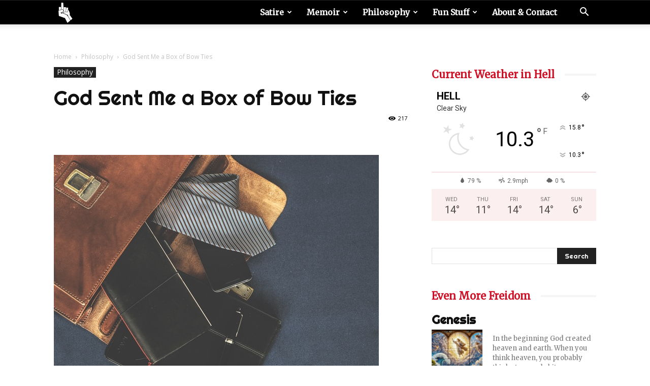

--- FILE ---
content_type: text/html; charset=UTF-8
request_url: https://freidomfighter.com/philosophy/god-sent-me-a-box-of-bow-ties/
body_size: 27438
content:
<!doctype html >
<!--[if IE 8]>    <html class="ie8" lang="en"> <![endif]-->
<!--[if IE 9]>    <html class="ie9" lang="en"> <![endif]-->
<!--[if gt IE 8]><!--> <html lang="en-US"> <!--<![endif]-->
<head>
    <title>God Sent Me a Box of Bow Ties - Freidom Fighter - Mockery Will Set you Free</title>
    <meta charset="UTF-8" />
    <meta name="viewport" content="width=device-width, initial-scale=1.0">
    <link rel="pingback" href="https://freidomfighter.com/xmlrpc.php" />
    <meta name='robots' content='index, follow, max-image-preview:large, max-snippet:-1, max-video-preview:-1' />
<link rel="icon" type="image/png" href="https://freidomfighter.com/wp-content/uploads/2020/01/freidom-finger-300x294.jpg">
	<!-- This site is optimized with the Yoast SEO plugin v26.8 - https://yoast.com/product/yoast-seo-wordpress/ -->
	<link rel="canonical" href="https://freidomfighter.com/philosophy/god-sent-me-a-box-of-bow-ties/" />
	<meta property="og:locale" content="en_US" />
	<meta property="og:type" content="article" />
	<meta property="og:title" content="God Sent Me a Box of Bow Ties - Freidom Fighter - Mockery Will Set you Free" />
	<meta property="og:description" content="I wrote God a letter. Dear God. I just want you to know how much you mean to me. I’ve felt things towards you that I haven’t felt in a long time. I feel giddy. I can’t eat or sleep. I’m constantly thinking about you. To be honest, I’m in awe to be in your [&hellip;]" />
	<meta property="og:url" content="https://freidomfighter.com/philosophy/god-sent-me-a-box-of-bow-ties/" />
	<meta property="og:site_name" content="Freidom Fighter - Mockery Will Set you Free" />
	<meta property="article:published_time" content="2020-01-22T05:02:02+00:00" />
	<meta property="article:modified_time" content="2021-06-03T15:35:25+00:00" />
	<meta property="og:image" content="https://freidomfighter.com/wp-content/uploads/2020/01/pexels-photo-167686.jpg" />
	<meta property="og:image:width" content="640" />
	<meta property="og:image:height" content="426" />
	<meta property="og:image:type" content="image/jpeg" />
	<meta name="author" content="Fighter Freidom" />
	<meta name="twitter:card" content="summary_large_image" />
	<meta name="twitter:label1" content="Written by" />
	<meta name="twitter:data1" content="Fighter Freidom" />
	<meta name="twitter:label2" content="Est. reading time" />
	<meta name="twitter:data2" content="4 minutes" />
	<script type="application/ld+json" class="yoast-schema-graph">{"@context":"https://schema.org","@graph":[{"@type":"Article","@id":"https://freidomfighter.com/philosophy/god-sent-me-a-box-of-bow-ties/#article","isPartOf":{"@id":"https://freidomfighter.com/philosophy/god-sent-me-a-box-of-bow-ties/"},"author":{"name":"Fighter Freidom","@id":"https://freidomfighter.com/#/schema/person/4418ebc7c774811adcfb0d32b8c5baba"},"headline":"God Sent Me a Box of Bow Ties","datePublished":"2020-01-22T05:02:02+00:00","dateModified":"2021-06-03T15:35:25+00:00","mainEntityOfPage":{"@id":"https://freidomfighter.com/philosophy/god-sent-me-a-box-of-bow-ties/"},"wordCount":870,"publisher":{"@id":"https://freidomfighter.com/#organization"},"image":{"@id":"https://freidomfighter.com/philosophy/god-sent-me-a-box-of-bow-ties/#primaryimage"},"thumbnailUrl":"https://freidomfighter.com/wp-content/uploads/2020/01/pexels-photo-167686.jpg","articleSection":["Philosophy"],"inLanguage":"en-US"},{"@type":"WebPage","@id":"https://freidomfighter.com/philosophy/god-sent-me-a-box-of-bow-ties/","url":"https://freidomfighter.com/philosophy/god-sent-me-a-box-of-bow-ties/","name":"God Sent Me a Box of Bow Ties - Freidom Fighter - Mockery Will Set you Free","isPartOf":{"@id":"https://freidomfighter.com/#website"},"primaryImageOfPage":{"@id":"https://freidomfighter.com/philosophy/god-sent-me-a-box-of-bow-ties/#primaryimage"},"image":{"@id":"https://freidomfighter.com/philosophy/god-sent-me-a-box-of-bow-ties/#primaryimage"},"thumbnailUrl":"https://freidomfighter.com/wp-content/uploads/2020/01/pexels-photo-167686.jpg","datePublished":"2020-01-22T05:02:02+00:00","dateModified":"2021-06-03T15:35:25+00:00","breadcrumb":{"@id":"https://freidomfighter.com/philosophy/god-sent-me-a-box-of-bow-ties/#breadcrumb"},"inLanguage":"en-US","potentialAction":[{"@type":"ReadAction","target":["https://freidomfighter.com/philosophy/god-sent-me-a-box-of-bow-ties/"]}]},{"@type":"ImageObject","inLanguage":"en-US","@id":"https://freidomfighter.com/philosophy/god-sent-me-a-box-of-bow-ties/#primaryimage","url":"https://freidomfighter.com/wp-content/uploads/2020/01/pexels-photo-167686.jpg","contentUrl":"https://freidomfighter.com/wp-content/uploads/2020/01/pexels-photo-167686.jpg","width":640,"height":426},{"@type":"BreadcrumbList","@id":"https://freidomfighter.com/philosophy/god-sent-me-a-box-of-bow-ties/#breadcrumb","itemListElement":[{"@type":"ListItem","position":1,"name":"Home","item":"https://freidomfighter.com/"},{"@type":"ListItem","position":2,"name":"Posts","item":"https://freidomfighter.com/posts/"},{"@type":"ListItem","position":3,"name":"God Sent Me a Box of Bow Ties"}]},{"@type":"WebSite","@id":"https://freidomfighter.com/#website","url":"https://freidomfighter.com/","name":"Freidom Fighter - Mockery Will Set you Free","description":"Escaping the Cult of Judaism One Parody at a Time","publisher":{"@id":"https://freidomfighter.com/#organization"},"potentialAction":[{"@type":"SearchAction","target":{"@type":"EntryPoint","urlTemplate":"https://freidomfighter.com/?s={search_term_string}"},"query-input":{"@type":"PropertyValueSpecification","valueRequired":true,"valueName":"search_term_string"}}],"inLanguage":"en-US"},{"@type":"Organization","@id":"https://freidomfighter.com/#organization","name":"Freidom Figher","url":"https://freidomfighter.com/","logo":{"@type":"ImageObject","inLanguage":"en-US","@id":"https://freidomfighter.com/#/schema/logo/image/","url":"https://freidomfighter.com/wp-content/uploads/2020/01/freidom-finger-1.jpg","contentUrl":"https://freidomfighter.com/wp-content/uploads/2020/01/freidom-finger-1.jpg","width":388,"height":380,"caption":"Freidom Figher"},"image":{"@id":"https://freidomfighter.com/#/schema/logo/image/"}},{"@type":"Person","@id":"https://freidomfighter.com/#/schema/person/4418ebc7c774811adcfb0d32b8c5baba","name":"Fighter Freidom","image":{"@type":"ImageObject","inLanguage":"en-US","@id":"https://freidomfighter.com/#/schema/person/image/","url":"https://secure.gravatar.com/avatar/ec9331f19ae784aa327685affd1d8c5f30037e2e0c609b606da24fe2398b6b03?s=96&d=mm&r=g","contentUrl":"https://secure.gravatar.com/avatar/ec9331f19ae784aa327685affd1d8c5f30037e2e0c609b606da24fe2398b6b03?s=96&d=mm&r=g","caption":"Fighter Freidom"},"url":"https://freidomfighter.com/author/freidomfighter_kwhpuv/"}]}</script>
	<!-- / Yoast SEO plugin. -->


<link rel='dns-prefetch' href='//fonts.googleapis.com' />
<link rel="alternate" type="application/rss+xml" title="Freidom Fighter - Mockery Will Set you Free &raquo; Feed" href="https://freidomfighter.com/feed/" />
<link rel="alternate" type="application/rss+xml" title="Freidom Fighter - Mockery Will Set you Free &raquo; Comments Feed" href="https://freidomfighter.com/comments/feed/" />
<link rel="alternate" type="application/rss+xml" title="Freidom Fighter - Mockery Will Set you Free &raquo; God Sent Me a Box of Bow Ties Comments Feed" href="https://freidomfighter.com/philosophy/god-sent-me-a-box-of-bow-ties/feed/" />
<link rel="alternate" title="oEmbed (JSON)" type="application/json+oembed" href="https://freidomfighter.com/wp-json/oembed/1.0/embed?url=https%3A%2F%2Ffreidomfighter.com%2Fphilosophy%2Fgod-sent-me-a-box-of-bow-ties%2F" />
<link rel="alternate" title="oEmbed (XML)" type="text/xml+oembed" href="https://freidomfighter.com/wp-json/oembed/1.0/embed?url=https%3A%2F%2Ffreidomfighter.com%2Fphilosophy%2Fgod-sent-me-a-box-of-bow-ties%2F&#038;format=xml" />
<style id='wp-img-auto-sizes-contain-inline-css' type='text/css'>
img:is([sizes=auto i],[sizes^="auto," i]){contain-intrinsic-size:3000px 1500px}
/*# sourceURL=wp-img-auto-sizes-contain-inline-css */
</style>
<style id='wp-emoji-styles-inline-css' type='text/css'>

	img.wp-smiley, img.emoji {
		display: inline !important;
		border: none !important;
		box-shadow: none !important;
		height: 1em !important;
		width: 1em !important;
		margin: 0 0.07em !important;
		vertical-align: -0.1em !important;
		background: none !important;
		padding: 0 !important;
	}
/*# sourceURL=wp-emoji-styles-inline-css */
</style>
<style id='wp-block-library-inline-css' type='text/css'>
:root{--wp-block-synced-color:#7a00df;--wp-block-synced-color--rgb:122,0,223;--wp-bound-block-color:var(--wp-block-synced-color);--wp-editor-canvas-background:#ddd;--wp-admin-theme-color:#007cba;--wp-admin-theme-color--rgb:0,124,186;--wp-admin-theme-color-darker-10:#006ba1;--wp-admin-theme-color-darker-10--rgb:0,107,160.5;--wp-admin-theme-color-darker-20:#005a87;--wp-admin-theme-color-darker-20--rgb:0,90,135;--wp-admin-border-width-focus:2px}@media (min-resolution:192dpi){:root{--wp-admin-border-width-focus:1.5px}}.wp-element-button{cursor:pointer}:root .has-very-light-gray-background-color{background-color:#eee}:root .has-very-dark-gray-background-color{background-color:#313131}:root .has-very-light-gray-color{color:#eee}:root .has-very-dark-gray-color{color:#313131}:root .has-vivid-green-cyan-to-vivid-cyan-blue-gradient-background{background:linear-gradient(135deg,#00d084,#0693e3)}:root .has-purple-crush-gradient-background{background:linear-gradient(135deg,#34e2e4,#4721fb 50%,#ab1dfe)}:root .has-hazy-dawn-gradient-background{background:linear-gradient(135deg,#faaca8,#dad0ec)}:root .has-subdued-olive-gradient-background{background:linear-gradient(135deg,#fafae1,#67a671)}:root .has-atomic-cream-gradient-background{background:linear-gradient(135deg,#fdd79a,#004a59)}:root .has-nightshade-gradient-background{background:linear-gradient(135deg,#330968,#31cdcf)}:root .has-midnight-gradient-background{background:linear-gradient(135deg,#020381,#2874fc)}:root{--wp--preset--font-size--normal:16px;--wp--preset--font-size--huge:42px}.has-regular-font-size{font-size:1em}.has-larger-font-size{font-size:2.625em}.has-normal-font-size{font-size:var(--wp--preset--font-size--normal)}.has-huge-font-size{font-size:var(--wp--preset--font-size--huge)}.has-text-align-center{text-align:center}.has-text-align-left{text-align:left}.has-text-align-right{text-align:right}.has-fit-text{white-space:nowrap!important}#end-resizable-editor-section{display:none}.aligncenter{clear:both}.items-justified-left{justify-content:flex-start}.items-justified-center{justify-content:center}.items-justified-right{justify-content:flex-end}.items-justified-space-between{justify-content:space-between}.screen-reader-text{border:0;clip-path:inset(50%);height:1px;margin:-1px;overflow:hidden;padding:0;position:absolute;width:1px;word-wrap:normal!important}.screen-reader-text:focus{background-color:#ddd;clip-path:none;color:#444;display:block;font-size:1em;height:auto;left:5px;line-height:normal;padding:15px 23px 14px;text-decoration:none;top:5px;width:auto;z-index:100000}html :where(.has-border-color){border-style:solid}html :where([style*=border-top-color]){border-top-style:solid}html :where([style*=border-right-color]){border-right-style:solid}html :where([style*=border-bottom-color]){border-bottom-style:solid}html :where([style*=border-left-color]){border-left-style:solid}html :where([style*=border-width]){border-style:solid}html :where([style*=border-top-width]){border-top-style:solid}html :where([style*=border-right-width]){border-right-style:solid}html :where([style*=border-bottom-width]){border-bottom-style:solid}html :where([style*=border-left-width]){border-left-style:solid}html :where(img[class*=wp-image-]){height:auto;max-width:100%}:where(figure){margin:0 0 1em}html :where(.is-position-sticky){--wp-admin--admin-bar--position-offset:var(--wp-admin--admin-bar--height,0px)}@media screen and (max-width:600px){html :where(.is-position-sticky){--wp-admin--admin-bar--position-offset:0px}}

/*# sourceURL=wp-block-library-inline-css */
</style><style id='global-styles-inline-css' type='text/css'>
:root{--wp--preset--aspect-ratio--square: 1;--wp--preset--aspect-ratio--4-3: 4/3;--wp--preset--aspect-ratio--3-4: 3/4;--wp--preset--aspect-ratio--3-2: 3/2;--wp--preset--aspect-ratio--2-3: 2/3;--wp--preset--aspect-ratio--16-9: 16/9;--wp--preset--aspect-ratio--9-16: 9/16;--wp--preset--color--black: #000000;--wp--preset--color--cyan-bluish-gray: #abb8c3;--wp--preset--color--white: #ffffff;--wp--preset--color--pale-pink: #f78da7;--wp--preset--color--vivid-red: #cf2e2e;--wp--preset--color--luminous-vivid-orange: #ff6900;--wp--preset--color--luminous-vivid-amber: #fcb900;--wp--preset--color--light-green-cyan: #7bdcb5;--wp--preset--color--vivid-green-cyan: #00d084;--wp--preset--color--pale-cyan-blue: #8ed1fc;--wp--preset--color--vivid-cyan-blue: #0693e3;--wp--preset--color--vivid-purple: #9b51e0;--wp--preset--gradient--vivid-cyan-blue-to-vivid-purple: linear-gradient(135deg,rgb(6,147,227) 0%,rgb(155,81,224) 100%);--wp--preset--gradient--light-green-cyan-to-vivid-green-cyan: linear-gradient(135deg,rgb(122,220,180) 0%,rgb(0,208,130) 100%);--wp--preset--gradient--luminous-vivid-amber-to-luminous-vivid-orange: linear-gradient(135deg,rgb(252,185,0) 0%,rgb(255,105,0) 100%);--wp--preset--gradient--luminous-vivid-orange-to-vivid-red: linear-gradient(135deg,rgb(255,105,0) 0%,rgb(207,46,46) 100%);--wp--preset--gradient--very-light-gray-to-cyan-bluish-gray: linear-gradient(135deg,rgb(238,238,238) 0%,rgb(169,184,195) 100%);--wp--preset--gradient--cool-to-warm-spectrum: linear-gradient(135deg,rgb(74,234,220) 0%,rgb(151,120,209) 20%,rgb(207,42,186) 40%,rgb(238,44,130) 60%,rgb(251,105,98) 80%,rgb(254,248,76) 100%);--wp--preset--gradient--blush-light-purple: linear-gradient(135deg,rgb(255,206,236) 0%,rgb(152,150,240) 100%);--wp--preset--gradient--blush-bordeaux: linear-gradient(135deg,rgb(254,205,165) 0%,rgb(254,45,45) 50%,rgb(107,0,62) 100%);--wp--preset--gradient--luminous-dusk: linear-gradient(135deg,rgb(255,203,112) 0%,rgb(199,81,192) 50%,rgb(65,88,208) 100%);--wp--preset--gradient--pale-ocean: linear-gradient(135deg,rgb(255,245,203) 0%,rgb(182,227,212) 50%,rgb(51,167,181) 100%);--wp--preset--gradient--electric-grass: linear-gradient(135deg,rgb(202,248,128) 0%,rgb(113,206,126) 100%);--wp--preset--gradient--midnight: linear-gradient(135deg,rgb(2,3,129) 0%,rgb(40,116,252) 100%);--wp--preset--font-size--small: 11px;--wp--preset--font-size--medium: 20px;--wp--preset--font-size--large: 32px;--wp--preset--font-size--x-large: 42px;--wp--preset--font-size--regular: 15px;--wp--preset--font-size--larger: 50px;--wp--preset--spacing--20: 0.44rem;--wp--preset--spacing--30: 0.67rem;--wp--preset--spacing--40: 1rem;--wp--preset--spacing--50: 1.5rem;--wp--preset--spacing--60: 2.25rem;--wp--preset--spacing--70: 3.38rem;--wp--preset--spacing--80: 5.06rem;--wp--preset--shadow--natural: 6px 6px 9px rgba(0, 0, 0, 0.2);--wp--preset--shadow--deep: 12px 12px 50px rgba(0, 0, 0, 0.4);--wp--preset--shadow--sharp: 6px 6px 0px rgba(0, 0, 0, 0.2);--wp--preset--shadow--outlined: 6px 6px 0px -3px rgb(255, 255, 255), 6px 6px rgb(0, 0, 0);--wp--preset--shadow--crisp: 6px 6px 0px rgb(0, 0, 0);}:where(.is-layout-flex){gap: 0.5em;}:where(.is-layout-grid){gap: 0.5em;}body .is-layout-flex{display: flex;}.is-layout-flex{flex-wrap: wrap;align-items: center;}.is-layout-flex > :is(*, div){margin: 0;}body .is-layout-grid{display: grid;}.is-layout-grid > :is(*, div){margin: 0;}:where(.wp-block-columns.is-layout-flex){gap: 2em;}:where(.wp-block-columns.is-layout-grid){gap: 2em;}:where(.wp-block-post-template.is-layout-flex){gap: 1.25em;}:where(.wp-block-post-template.is-layout-grid){gap: 1.25em;}.has-black-color{color: var(--wp--preset--color--black) !important;}.has-cyan-bluish-gray-color{color: var(--wp--preset--color--cyan-bluish-gray) !important;}.has-white-color{color: var(--wp--preset--color--white) !important;}.has-pale-pink-color{color: var(--wp--preset--color--pale-pink) !important;}.has-vivid-red-color{color: var(--wp--preset--color--vivid-red) !important;}.has-luminous-vivid-orange-color{color: var(--wp--preset--color--luminous-vivid-orange) !important;}.has-luminous-vivid-amber-color{color: var(--wp--preset--color--luminous-vivid-amber) !important;}.has-light-green-cyan-color{color: var(--wp--preset--color--light-green-cyan) !important;}.has-vivid-green-cyan-color{color: var(--wp--preset--color--vivid-green-cyan) !important;}.has-pale-cyan-blue-color{color: var(--wp--preset--color--pale-cyan-blue) !important;}.has-vivid-cyan-blue-color{color: var(--wp--preset--color--vivid-cyan-blue) !important;}.has-vivid-purple-color{color: var(--wp--preset--color--vivid-purple) !important;}.has-black-background-color{background-color: var(--wp--preset--color--black) !important;}.has-cyan-bluish-gray-background-color{background-color: var(--wp--preset--color--cyan-bluish-gray) !important;}.has-white-background-color{background-color: var(--wp--preset--color--white) !important;}.has-pale-pink-background-color{background-color: var(--wp--preset--color--pale-pink) !important;}.has-vivid-red-background-color{background-color: var(--wp--preset--color--vivid-red) !important;}.has-luminous-vivid-orange-background-color{background-color: var(--wp--preset--color--luminous-vivid-orange) !important;}.has-luminous-vivid-amber-background-color{background-color: var(--wp--preset--color--luminous-vivid-amber) !important;}.has-light-green-cyan-background-color{background-color: var(--wp--preset--color--light-green-cyan) !important;}.has-vivid-green-cyan-background-color{background-color: var(--wp--preset--color--vivid-green-cyan) !important;}.has-pale-cyan-blue-background-color{background-color: var(--wp--preset--color--pale-cyan-blue) !important;}.has-vivid-cyan-blue-background-color{background-color: var(--wp--preset--color--vivid-cyan-blue) !important;}.has-vivid-purple-background-color{background-color: var(--wp--preset--color--vivid-purple) !important;}.has-black-border-color{border-color: var(--wp--preset--color--black) !important;}.has-cyan-bluish-gray-border-color{border-color: var(--wp--preset--color--cyan-bluish-gray) !important;}.has-white-border-color{border-color: var(--wp--preset--color--white) !important;}.has-pale-pink-border-color{border-color: var(--wp--preset--color--pale-pink) !important;}.has-vivid-red-border-color{border-color: var(--wp--preset--color--vivid-red) !important;}.has-luminous-vivid-orange-border-color{border-color: var(--wp--preset--color--luminous-vivid-orange) !important;}.has-luminous-vivid-amber-border-color{border-color: var(--wp--preset--color--luminous-vivid-amber) !important;}.has-light-green-cyan-border-color{border-color: var(--wp--preset--color--light-green-cyan) !important;}.has-vivid-green-cyan-border-color{border-color: var(--wp--preset--color--vivid-green-cyan) !important;}.has-pale-cyan-blue-border-color{border-color: var(--wp--preset--color--pale-cyan-blue) !important;}.has-vivid-cyan-blue-border-color{border-color: var(--wp--preset--color--vivid-cyan-blue) !important;}.has-vivid-purple-border-color{border-color: var(--wp--preset--color--vivid-purple) !important;}.has-vivid-cyan-blue-to-vivid-purple-gradient-background{background: var(--wp--preset--gradient--vivid-cyan-blue-to-vivid-purple) !important;}.has-light-green-cyan-to-vivid-green-cyan-gradient-background{background: var(--wp--preset--gradient--light-green-cyan-to-vivid-green-cyan) !important;}.has-luminous-vivid-amber-to-luminous-vivid-orange-gradient-background{background: var(--wp--preset--gradient--luminous-vivid-amber-to-luminous-vivid-orange) !important;}.has-luminous-vivid-orange-to-vivid-red-gradient-background{background: var(--wp--preset--gradient--luminous-vivid-orange-to-vivid-red) !important;}.has-very-light-gray-to-cyan-bluish-gray-gradient-background{background: var(--wp--preset--gradient--very-light-gray-to-cyan-bluish-gray) !important;}.has-cool-to-warm-spectrum-gradient-background{background: var(--wp--preset--gradient--cool-to-warm-spectrum) !important;}.has-blush-light-purple-gradient-background{background: var(--wp--preset--gradient--blush-light-purple) !important;}.has-blush-bordeaux-gradient-background{background: var(--wp--preset--gradient--blush-bordeaux) !important;}.has-luminous-dusk-gradient-background{background: var(--wp--preset--gradient--luminous-dusk) !important;}.has-pale-ocean-gradient-background{background: var(--wp--preset--gradient--pale-ocean) !important;}.has-electric-grass-gradient-background{background: var(--wp--preset--gradient--electric-grass) !important;}.has-midnight-gradient-background{background: var(--wp--preset--gradient--midnight) !important;}.has-small-font-size{font-size: var(--wp--preset--font-size--small) !important;}.has-medium-font-size{font-size: var(--wp--preset--font-size--medium) !important;}.has-large-font-size{font-size: var(--wp--preset--font-size--large) !important;}.has-x-large-font-size{font-size: var(--wp--preset--font-size--x-large) !important;}
/*# sourceURL=global-styles-inline-css */
</style>

<style id='classic-theme-styles-inline-css' type='text/css'>
/*! This file is auto-generated */
.wp-block-button__link{color:#fff;background-color:#32373c;border-radius:9999px;box-shadow:none;text-decoration:none;padding:calc(.667em + 2px) calc(1.333em + 2px);font-size:1.125em}.wp-block-file__button{background:#32373c;color:#fff;text-decoration:none}
/*# sourceURL=/wp-includes/css/classic-themes.min.css */
</style>
<link rel='stylesheet' id='bwg_fonts-css' href='https://freidomfighter.com/wp-content/plugins/photo-gallery/css/bwg-fonts/fonts.css?ver=0.0.1' type='text/css' media='all' />
<link rel='stylesheet' id='sumoselect-css' href='https://freidomfighter.com/wp-content/plugins/photo-gallery/css/sumoselect.min.css?ver=3.4.6' type='text/css' media='all' />
<link rel='stylesheet' id='mCustomScrollbar-css' href='https://freidomfighter.com/wp-content/plugins/photo-gallery/css/jquery.mCustomScrollbar.min.css?ver=3.1.5' type='text/css' media='all' />
<link rel='stylesheet' id='bwg_googlefonts-css' href='https://fonts.googleapis.com/css?family=Ubuntu&#038;subset=greek,latin,greek-ext,vietnamese,cyrillic-ext,latin-ext,cyrillic' type='text/css' media='all' />
<link rel='stylesheet' id='bwg_frontend-css' href='https://freidomfighter.com/wp-content/plugins/photo-gallery/css/styles.min.css?ver=1.8.37' type='text/css' media='all' />
<link rel='stylesheet' id='td-plugin-multi-purpose-css' href='https://freidomfighter.com/wp-content/plugins/td-composer/td-multi-purpose/style.css?ver=72f925014dc5642945728092f057897e' type='text/css' media='all' />
<link rel='stylesheet' id='google-fonts-style-css' href='https://fonts.googleapis.com/css?family=Merriweather%3A400%7CRighteous%3A400%7COpen+Sans%3A400%2C600%2C700%7CRoboto%3A400%2C600%2C700&#038;display=swap&#038;ver=12.6.6' type='text/css' media='all' />
<link rel='stylesheet' id='td-theme-css' href='https://freidomfighter.com/wp-content/themes/Newspaper/style.css?ver=12.6.6' type='text/css' media='all' />
<style id='td-theme-inline-css' type='text/css'>@media (max-width:767px){.td-header-desktop-wrap{display:none}}@media (min-width:767px){.td-header-mobile-wrap{display:none}}</style>
<link rel='stylesheet' id='td-legacy-framework-front-style-css' href='https://freidomfighter.com/wp-content/plugins/td-composer/legacy/Newspaper/assets/css/td_legacy_main.css?ver=72f925014dc5642945728092f057897e' type='text/css' media='all' />
<link rel='stylesheet' id='td-standard-pack-framework-front-style-css' href='https://freidomfighter.com/wp-content/plugins/td-standard-pack/Newspaper/assets/css/td_standard_pack_main.css?ver=8f2d47acef43f76b1dfa75a39c0fe3df' type='text/css' media='all' />
<link rel='stylesheet' id='tdb_style_cloud_templates_front-css' href='https://freidomfighter.com/wp-content/plugins/td-cloud-library/assets/css/tdb_main.css?ver=b379c96c54343541fd8742379a419361' type='text/css' media='all' />
<link rel='stylesheet' id='glossary-hint-css' href='https://freidomfighter.com/wp-content/plugins/glossary-by-codeat/assets/css/tooltip-simple.css?ver=2.3.10' type='text/css' media='all' />
<link rel='stylesheet' id='wp-block-paragraph-css' href='https://freidomfighter.com/wp-includes/blocks/paragraph/style.min.css?ver=6.9' type='text/css' media='all' />
<link rel='stylesheet' id='wp-block-quote-css' href='https://freidomfighter.com/wp-includes/blocks/quote/style.min.css?ver=6.9' type='text/css' media='all' />
<script type="text/javascript" src="https://freidomfighter.com/wp-includes/js/jquery/jquery.min.js?ver=3.7.1" id="jquery-core-js"></script>
<script type="text/javascript" src="https://freidomfighter.com/wp-includes/js/jquery/jquery-migrate.min.js?ver=3.4.1" id="jquery-migrate-js"></script>
<script type="text/javascript" src="https://freidomfighter.com/wp-content/plugins/photo-gallery/js/jquery.sumoselect.min.js?ver=3.4.6" id="sumoselect-js"></script>
<script type="text/javascript" src="https://freidomfighter.com/wp-content/plugins/photo-gallery/js/tocca.min.js?ver=2.0.9" id="bwg_mobile-js"></script>
<script type="text/javascript" src="https://freidomfighter.com/wp-content/plugins/photo-gallery/js/jquery.mCustomScrollbar.concat.min.js?ver=3.1.5" id="mCustomScrollbar-js"></script>
<script type="text/javascript" src="https://freidomfighter.com/wp-content/plugins/photo-gallery/js/jquery.fullscreen.min.js?ver=0.6.0" id="jquery-fullscreen-js"></script>
<script type="text/javascript" id="bwg_frontend-js-extra">
/* <![CDATA[ */
var bwg_objectsL10n = {"bwg_field_required":"field is required.","bwg_mail_validation":"This is not a valid email address.","bwg_search_result":"There are no images matching your search.","bwg_select_tag":"Select Tag","bwg_order_by":"Order By","bwg_search":"Search","bwg_show_ecommerce":"Show Ecommerce","bwg_hide_ecommerce":"Hide Ecommerce","bwg_show_comments":"Show Comments","bwg_hide_comments":"Hide Comments","bwg_restore":"Restore","bwg_maximize":"Maximize","bwg_fullscreen":"Fullscreen","bwg_exit_fullscreen":"Exit Fullscreen","bwg_search_tag":"SEARCH...","bwg_tag_no_match":"No tags found","bwg_all_tags_selected":"All tags selected","bwg_tags_selected":"tags selected","play":"Play","pause":"Pause","is_pro":"","bwg_play":"Play","bwg_pause":"Pause","bwg_hide_info":"Hide info","bwg_show_info":"Show info","bwg_hide_rating":"Hide rating","bwg_show_rating":"Show rating","ok":"Ok","cancel":"Cancel","select_all":"Select all","lazy_load":"0","lazy_loader":"https://freidomfighter.com/wp-content/plugins/photo-gallery/images/ajax_loader.png","front_ajax":"0","bwg_tag_see_all":"see all tags","bwg_tag_see_less":"see less tags"};
//# sourceURL=bwg_frontend-js-extra
/* ]]> */
</script>
<script type="text/javascript" src="https://freidomfighter.com/wp-content/plugins/photo-gallery/js/scripts.min.js?ver=1.8.37" id="bwg_frontend-js"></script>
<link rel="https://api.w.org/" href="https://freidomfighter.com/wp-json/" /><link rel="alternate" title="JSON" type="application/json" href="https://freidomfighter.com/wp-json/wp/v2/posts/344" /><link rel="EditURI" type="application/rsd+xml" title="RSD" href="https://freidomfighter.com/xmlrpc.php?rsd" />
<meta name="generator" content="WordPress 6.9" />
<link rel='shortlink' href='https://freidomfighter.com/?p=344' />
<meta property="fb:app_id" content=""/>    <script>
        window.tdb_global_vars = {"wpRestUrl":"https:\/\/freidomfighter.com\/wp-json\/","permalinkStructure":"\/%category%\/%postname%\/"};
        window.tdb_p_autoload_vars = {"isAjax":false,"isAdminBarShowing":false,"autoloadScrollPercent":50,"postAutoloadStatus":"off","origPostEditUrl":null};
    </script>
    
    <style id="tdb-global-colors">:root{--accent-color:#fff}</style>

    
	
<!-- JS generated by theme -->

<script type="text/javascript" id="td-generated-header-js">
    
    

	    var tdBlocksArray = []; //here we store all the items for the current page

	    // td_block class - each ajax block uses a object of this class for requests
	    function tdBlock() {
		    this.id = '';
		    this.block_type = 1; //block type id (1-234 etc)
		    this.atts = '';
		    this.td_column_number = '';
		    this.td_current_page = 1; //
		    this.post_count = 0; //from wp
		    this.found_posts = 0; //from wp
		    this.max_num_pages = 0; //from wp
		    this.td_filter_value = ''; //current live filter value
		    this.is_ajax_running = false;
		    this.td_user_action = ''; // load more or infinite loader (used by the animation)
		    this.header_color = '';
		    this.ajax_pagination_infinite_stop = ''; //show load more at page x
	    }

        // td_js_generator - mini detector
        ( function () {
            var htmlTag = document.getElementsByTagName("html")[0];

	        if ( navigator.userAgent.indexOf("MSIE 10.0") > -1 ) {
                htmlTag.className += ' ie10';
            }

            if ( !!navigator.userAgent.match(/Trident.*rv\:11\./) ) {
                htmlTag.className += ' ie11';
            }

	        if ( navigator.userAgent.indexOf("Edge") > -1 ) {
                htmlTag.className += ' ieEdge';
            }

            if ( /(iPad|iPhone|iPod)/g.test(navigator.userAgent) ) {
                htmlTag.className += ' td-md-is-ios';
            }

            var user_agent = navigator.userAgent.toLowerCase();
            if ( user_agent.indexOf("android") > -1 ) {
                htmlTag.className += ' td-md-is-android';
            }

            if ( -1 !== navigator.userAgent.indexOf('Mac OS X')  ) {
                htmlTag.className += ' td-md-is-os-x';
            }

            if ( /chrom(e|ium)/.test(navigator.userAgent.toLowerCase()) ) {
               htmlTag.className += ' td-md-is-chrome';
            }

            if ( -1 !== navigator.userAgent.indexOf('Firefox') ) {
                htmlTag.className += ' td-md-is-firefox';
            }

            if ( -1 !== navigator.userAgent.indexOf('Safari') && -1 === navigator.userAgent.indexOf('Chrome') ) {
                htmlTag.className += ' td-md-is-safari';
            }

            if( -1 !== navigator.userAgent.indexOf('IEMobile') ){
                htmlTag.className += ' td-md-is-iemobile';
            }

        })();

        var tdLocalCache = {};

        ( function () {
            "use strict";

            tdLocalCache = {
                data: {},
                remove: function (resource_id) {
                    delete tdLocalCache.data[resource_id];
                },
                exist: function (resource_id) {
                    return tdLocalCache.data.hasOwnProperty(resource_id) && tdLocalCache.data[resource_id] !== null;
                },
                get: function (resource_id) {
                    return tdLocalCache.data[resource_id];
                },
                set: function (resource_id, cachedData) {
                    tdLocalCache.remove(resource_id);
                    tdLocalCache.data[resource_id] = cachedData;
                }
            };
        })();

    
    
var td_viewport_interval_list=[{"limitBottom":767,"sidebarWidth":228},{"limitBottom":1018,"sidebarWidth":300},{"limitBottom":1140,"sidebarWidth":324}];
var tds_general_modal_image="yes";
var tdc_is_installed="yes";
var td_ajax_url="https:\/\/freidomfighter.com\/wp-admin\/admin-ajax.php?td_theme_name=Newspaper&v=12.6.6";
var td_get_template_directory_uri="https:\/\/freidomfighter.com\/wp-content\/plugins\/td-composer\/legacy\/common";
var tds_snap_menu="snap";
var tds_logo_on_sticky="show";
var tds_header_style="tdm_header_style_3";
var td_please_wait="Please wait...";
var td_email_user_pass_incorrect="User or password incorrect!";
var td_email_user_incorrect="Email or username incorrect!";
var td_email_incorrect="Email incorrect!";
var td_user_incorrect="Username incorrect!";
var td_email_user_empty="Email or username empty!";
var td_pass_empty="Pass empty!";
var td_pass_pattern_incorrect="Invalid Pass Pattern!";
var td_retype_pass_incorrect="Retyped Pass incorrect!";
var tds_more_articles_on_post_enable="show";
var tds_more_articles_on_post_time_to_wait="";
var tds_more_articles_on_post_pages_distance_from_top=0;
var tds_captcha="";
var tds_theme_color_site_wide="#ce1126";
var tds_smart_sidebar="";
var tdThemeName="Newspaper";
var tdThemeNameWl="Newspaper";
var td_magnific_popup_translation_tPrev="Previous (Left arrow key)";
var td_magnific_popup_translation_tNext="Next (Right arrow key)";
var td_magnific_popup_translation_tCounter="%curr% of %total%";
var td_magnific_popup_translation_ajax_tError="The content from %url% could not be loaded.";
var td_magnific_popup_translation_image_tError="The image #%curr% could not be loaded.";
var tdBlockNonce="20607d40cd";
var tdMobileMenu="enabled";
var tdMobileSearch="enabled";
var tdDateNamesI18n={"month_names":["January","February","March","April","May","June","July","August","September","October","November","December"],"month_names_short":["Jan","Feb","Mar","Apr","May","Jun","Jul","Aug","Sep","Oct","Nov","Dec"],"day_names":["Sunday","Monday","Tuesday","Wednesday","Thursday","Friday","Saturday"],"day_names_short":["Sun","Mon","Tue","Wed","Thu","Fri","Sat"]};
var tdb_modal_confirm="Save";
var tdb_modal_cancel="Cancel";
var tdb_modal_confirm_alt="Yes";
var tdb_modal_cancel_alt="No";
var td_deploy_mode="deploy";
var td_ad_background_click_link="";
var td_ad_background_click_target="";
</script>


<!-- Header style compiled by theme -->

<style>ul.sf-menu>.menu-item>a{font-family:Merriweather;font-size:16px;text-transform:none}.sf-menu ul .menu-item a{font-family:Merriweather;font-size:14px}.td-page-title,.td-category-title-holder .td-page-title{font-family:Righteous;font-size:30px}body,p{font-family:Merriweather;font-size:16px}:root{--td_theme_color:#ce1126;--td_slider_text:rgba(206,17,38,0.7);--td_text_header_color:#ce1126;--td_mobile_menu_color:#000000}.td-header-style-12 .td-header-menu-wrap-full,.td-header-style-12 .td-affix,.td-grid-style-1.td-hover-1 .td-big-grid-post:hover .td-post-category,.td-grid-style-5.td-hover-1 .td-big-grid-post:hover .td-post-category,.td_category_template_3 .td-current-sub-category,.td_category_template_8 .td-category-header .td-category a.td-current-sub-category,.td_category_template_4 .td-category-siblings .td-category a:hover,.td_block_big_grid_9.td-grid-style-1 .td-post-category,.td_block_big_grid_9.td-grid-style-5 .td-post-category,.td-grid-style-6.td-hover-1 .td-module-thumb:after,.tdm-menu-active-style5 .td-header-menu-wrap .sf-menu>.current-menu-item>a,.tdm-menu-active-style5 .td-header-menu-wrap .sf-menu>.current-menu-ancestor>a,.tdm-menu-active-style5 .td-header-menu-wrap .sf-menu>.current-category-ancestor>a,.tdm-menu-active-style5 .td-header-menu-wrap .sf-menu>li>a:hover,.tdm-menu-active-style5 .td-header-menu-wrap .sf-menu>.sfHover>a{background-color:#ce1126}.td_mega_menu_sub_cats .cur-sub-cat,.td-mega-span h3 a:hover,.td_mod_mega_menu:hover .entry-title a,.header-search-wrap .result-msg a:hover,.td-header-top-menu .td-drop-down-search .td_module_wrap:hover .entry-title a,.td-header-top-menu .td-icon-search:hover,.td-header-wrap .result-msg a:hover,.top-header-menu li a:hover,.top-header-menu .current-menu-item>a,.top-header-menu .current-menu-ancestor>a,.top-header-menu .current-category-ancestor>a,.td-social-icon-wrap>a:hover,.td-header-sp-top-widget .td-social-icon-wrap a:hover,.td_mod_related_posts:hover h3>a,.td-post-template-11 .td-related-title .td-related-left:hover,.td-post-template-11 .td-related-title .td-related-right:hover,.td-post-template-11 .td-related-title .td-cur-simple-item,.td-post-template-11 .td_block_related_posts .td-next-prev-wrap a:hover,.td-category-header .td-pulldown-category-filter-link:hover,.td-category-siblings .td-subcat-dropdown a:hover,.td-category-siblings .td-subcat-dropdown a.td-current-sub-category,.footer-text-wrap .footer-email-wrap a,.footer-social-wrap a:hover,.td_module_17 .td-read-more a:hover,.td_module_18 .td-read-more a:hover,.td_module_19 .td-post-author-name a:hover,.td-pulldown-syle-2 .td-subcat-dropdown:hover .td-subcat-more span,.td-pulldown-syle-2 .td-subcat-dropdown:hover .td-subcat-more i,.td-pulldown-syle-3 .td-subcat-dropdown:hover .td-subcat-more span,.td-pulldown-syle-3 .td-subcat-dropdown:hover .td-subcat-more i,.tdm-menu-active-style3 .tdm-header.td-header-wrap .sf-menu>.current-category-ancestor>a,.tdm-menu-active-style3 .tdm-header.td-header-wrap .sf-menu>.current-menu-ancestor>a,.tdm-menu-active-style3 .tdm-header.td-header-wrap .sf-menu>.current-menu-item>a,.tdm-menu-active-style3 .tdm-header.td-header-wrap .sf-menu>.sfHover>a,.tdm-menu-active-style3 .tdm-header.td-header-wrap .sf-menu>li>a:hover{color:#ce1126}.td-mega-menu-page .wpb_content_element ul li a:hover,.td-theme-wrap .td-aj-search-results .td_module_wrap:hover .entry-title a,.td-theme-wrap .header-search-wrap .result-msg a:hover{color:#ce1126!important}.td_category_template_8 .td-category-header .td-category a.td-current-sub-category,.td_category_template_4 .td-category-siblings .td-category a:hover,.tdm-menu-active-style4 .tdm-header .sf-menu>.current-menu-item>a,.tdm-menu-active-style4 .tdm-header .sf-menu>.current-menu-ancestor>a,.tdm-menu-active-style4 .tdm-header .sf-menu>.current-category-ancestor>a,.tdm-menu-active-style4 .tdm-header .sf-menu>li>a:hover,.tdm-menu-active-style4 .tdm-header .sf-menu>.sfHover>a{border-color:#ce1126}.sf-menu>.current-menu-item>a:after,.sf-menu>.current-menu-ancestor>a:after,.sf-menu>.current-category-ancestor>a:after,.sf-menu>li:hover>a:after,.sf-menu>.sfHover>a:after,.td_block_mega_menu .td-next-prev-wrap a:hover,.td-mega-span .td-post-category:hover,.td-header-wrap .black-menu .sf-menu>li>a:hover,.td-header-wrap .black-menu .sf-menu>.current-menu-ancestor>a,.td-header-wrap .black-menu .sf-menu>.sfHover>a,.td-header-wrap .black-menu .sf-menu>.current-menu-item>a,.td-header-wrap .black-menu .sf-menu>.current-menu-ancestor>a,.td-header-wrap .black-menu .sf-menu>.current-category-ancestor>a,.tdm-menu-active-style5 .tdm-header .td-header-menu-wrap .sf-menu>.current-menu-item>a,.tdm-menu-active-style5 .tdm-header .td-header-menu-wrap .sf-menu>.current-menu-ancestor>a,.tdm-menu-active-style5 .tdm-header .td-header-menu-wrap .sf-menu>.current-category-ancestor>a,.tdm-menu-active-style5 .tdm-header .td-header-menu-wrap .sf-menu>li>a:hover,.tdm-menu-active-style5 .tdm-header .td-header-menu-wrap .sf-menu>.sfHover>a{background-color:#000000}.td_block_mega_menu .td-next-prev-wrap a:hover,.tdm-menu-active-style4 .tdm-header .sf-menu>.current-menu-item>a,.tdm-menu-active-style4 .tdm-header .sf-menu>.current-menu-ancestor>a,.tdm-menu-active-style4 .tdm-header .sf-menu>.current-category-ancestor>a,.tdm-menu-active-style4 .tdm-header .sf-menu>li>a:hover,.tdm-menu-active-style4 .tdm-header .sf-menu>.sfHover>a{border-color:#000000}.header-search-wrap .td-drop-down-search:before{border-color:transparent transparent #000000 transparent}.td_mega_menu_sub_cats .cur-sub-cat,.td_mod_mega_menu:hover .entry-title a,.td-theme-wrap .sf-menu ul .td-menu-item>a:hover,.td-theme-wrap .sf-menu ul .sfHover>a,.td-theme-wrap .sf-menu ul .current-menu-ancestor>a,.td-theme-wrap .sf-menu ul .current-category-ancestor>a,.td-theme-wrap .sf-menu ul .current-menu-item>a,.tdm-menu-active-style3 .tdm-header.td-header-wrap .sf-menu>.current-menu-item>a,.tdm-menu-active-style3 .tdm-header.td-header-wrap .sf-menu>.current-menu-ancestor>a,.tdm-menu-active-style3 .tdm-header.td-header-wrap .sf-menu>.current-category-ancestor>a,.tdm-menu-active-style3 .tdm-header.td-header-wrap .sf-menu>li>a:hover,.tdm-menu-active-style3 .tdm-header.td-header-wrap .sf-menu>.sfHover>a{color:#000000}ul.sf-menu>.td-menu-item>a,.td-theme-wrap .td-header-menu-social{font-family:Merriweather;font-size:16px;text-transform:none}.sf-menu ul .td-menu-item a{font-family:Merriweather;font-size:14px}.td-header-menu-wrap.td-affix,.td-header-style-3 .td-affix .td-header-main-menu,.td-header-style-4 .td-affix .td-header-main-menu,.td-header-style-8 .td-header-menu-wrap.td-affix{background-color:#000000}.td-affix .sf-menu>.current-menu-item>a:after,.td-affix .sf-menu>.current-menu-ancestor>a:after,.td-affix .sf-menu>.current-category-ancestor>a:after,.td-affix .sf-menu>li:hover>a:after,.td-affix .sf-menu>.sfHover>a:after,.td-header-wrap .td-affix .black-menu .sf-menu>li>a:hover,.td-header-wrap .td-affix .black-menu .sf-menu>.current-menu-ancestor>a,.td-header-wrap .td-affix .black-menu .sf-menu>.sfHover>a,.td-affix .header-search-wrap .td-drop-down-search:after,.td-affix .header-search-wrap .td-drop-down-search .btn:hover,.td-header-wrap .td-affix .black-menu .sf-menu>.current-menu-item>a,.td-header-wrap .td-affix .black-menu .sf-menu>.current-menu-ancestor>a,.td-header-wrap .td-affix .black-menu .sf-menu>.current-category-ancestor>a,.tdm-menu-active-style5 .tdm-header .td-header-menu-wrap.td-affix .sf-menu>.current-menu-item>a,.tdm-menu-active-style5 .tdm-header .td-header-menu-wrap.td-affix .sf-menu>.current-menu-ancestor>a,.tdm-menu-active-style5 .tdm-header .td-header-menu-wrap.td-affix .sf-menu>.current-category-ancestor>a,.tdm-menu-active-style5 .tdm-header .td-header-menu-wrap.td-affix .sf-menu>li>a:hover,.tdm-menu-active-style5 .tdm-header .td-header-menu-wrap.td-affix .sf-menu>.sfHover>a{background-color:#ce1126}.td-affix .header-search-wrap .td-drop-down-search:before{border-color:transparent transparent #ce1126 transparent}.tdm-menu-active-style4 .tdm-header .td-affix .sf-menu>.current-menu-item>a,.tdm-menu-active-style4 .tdm-header .td-affix .sf-menu>.current-menu-ancestor>a,.tdm-menu-active-style4 .tdm-header .td-affix .sf-menu>.current-category-ancestor>a,.tdm-menu-active-style4 .tdm-header .td-affix .sf-menu>li>a:hover,.tdm-menu-active-style4 .tdm-header .td-affix .sf-menu>.sfHover>a{border-color:#ce1126}.td-theme-wrap .td-affix .sf-menu ul .td-menu-item>a:hover,.td-theme-wrap .td-affix .sf-menu ul .sfHover>a,.td-theme-wrap .td-affix .sf-menu ul .current-menu-ancestor>a,.td-theme-wrap .td-affix .sf-menu ul .current-category-ancestor>a,.td-theme-wrap .td-affix .sf-menu ul .current-menu-item>a,.tdm-menu-active-style3 .tdm-header .td-affix .sf-menu>.current-menu-item>a,.tdm-menu-active-style3 .tdm-header .td-affix .sf-menu>.current-menu-ancestor>a,.tdm-menu-active-style3 .tdm-header .td-affix .sf-menu>.current-category-ancestor>a,.tdm-menu-active-style3 .tdm-header .td-affix .sf-menu>li>a:hover,.tdm-menu-active-style3 .tdm-header .td-affix .sf-menu>.sfHover>a{color:#ce1126}.td-header-wrap .td-header-menu-wrap.td-affix .sf-menu>li>a,.td-header-wrap .td-affix .td-header-menu-social .td-social-icon-wrap a,.td-header-style-4 .td-affix .td-header-menu-social .td-social-icon-wrap i,.td-header-style-5 .td-affix .td-header-menu-social .td-social-icon-wrap i,.td-header-style-6 .td-affix .td-header-menu-social .td-social-icon-wrap i,.td-header-style-12 .td-affix .td-header-menu-social .td-social-icon-wrap i,.td-header-wrap .td-affix .header-search-wrap .td-icon-search{color:#ffffff}.td-header-wrap .td-affix .td-header-menu-social+.td-search-wrapper #td-header-search-button:before{background-color:#ffffff}.td-theme-wrap .sf-menu .td-normal-menu .td-menu-item>a:hover,.td-theme-wrap .sf-menu .td-normal-menu .sfHover>a,.td-theme-wrap .sf-menu .td-normal-menu .current-menu-ancestor>a,.td-theme-wrap .sf-menu .td-normal-menu .current-category-ancestor>a,.td-theme-wrap .sf-menu .td-normal-menu .current-menu-item>a{background-color:#000000}.td-theme-wrap .sf-menu .td-normal-menu .td-menu-item>a:hover,.td-theme-wrap .sf-menu .td-normal-menu .sfHover>a,.td-theme-wrap .sf-menu .td-normal-menu .current-menu-ancestor>a,.td-theme-wrap .sf-menu .td-normal-menu .current-category-ancestor>a,.td-theme-wrap .sf-menu .td-normal-menu .current-menu-item>a{color:#ffffff}.td-footer-wrapper,.td-footer-wrapper .td_block_template_7 .td-block-title>*,.td-footer-wrapper .td_block_template_17 .td-block-title,.td-footer-wrapper .td-block-title-wrap .td-wrapper-pulldown-filter{background-color:#000000}.block-title>span,.block-title>a,.widgettitle,body .td-trending-now-title,.wpb_tabs li a,.vc_tta-container .vc_tta-color-grey.vc_tta-tabs-position-top.vc_tta-style-classic .vc_tta-tabs-container .vc_tta-tab>a,.td-theme-wrap .td-related-title a,.woocommerce div.product .woocommerce-tabs ul.tabs li a,.woocommerce .product .products h2:not(.woocommerce-loop-product__title),.td-theme-wrap .td-block-title{font-family:Merriweather;font-size:22px;font-weight:600}.td-excerpt,.td_module_14 .td-excerpt{font-family:Merriweather;font-size:15px}.td_module_wrap .td-module-title{font-family:Righteous}.post .td-post-header .entry-title{font-family:Righteous}.post blockquote p,.page blockquote p,.td-post-text-content blockquote p{font-family:Merriweather;font-size:21px;line-height:30px;font-style:italic;font-weight:500;text-transform:none}.post .td_quote_box p,.page .td_quote_box p{line-height:30px}.post .td_pull_quote p,.page .td_pull_quote p,.post .wp-block-pullquote blockquote p,.page .wp-block-pullquote blockquote p{line-height:30px}.post .td-category a{font-size:14px}.post .td-post-next-prev-content a{font-family:Righteous;font-size:18px}.td_block_related_posts .entry-title a{font-family:Righteous;font-size:18px}.widget_archive a,.widget_calendar,.widget_categories a,.widget_nav_menu a,.widget_meta a,.widget_pages a,.widget_recent_comments a,.widget_recent_entries a,.widget_text .textwidget,.widget_tag_cloud a,.widget_search input,.woocommerce .product-categories a,.widget_display_forums a,.widget_display_replies a,.widget_display_topics a,.widget_display_views a,.widget_display_stats{font-family:Righteous}ul.sf-menu>.menu-item>a{font-family:Merriweather;font-size:16px;text-transform:none}.sf-menu ul .menu-item a{font-family:Merriweather;font-size:14px}.td-page-title,.td-category-title-holder .td-page-title{font-family:Righteous;font-size:30px}body,p{font-family:Merriweather;font-size:16px}:root{--td_theme_color:#ce1126;--td_slider_text:rgba(206,17,38,0.7);--td_text_header_color:#ce1126;--td_mobile_menu_color:#000000}.td-header-style-12 .td-header-menu-wrap-full,.td-header-style-12 .td-affix,.td-grid-style-1.td-hover-1 .td-big-grid-post:hover .td-post-category,.td-grid-style-5.td-hover-1 .td-big-grid-post:hover .td-post-category,.td_category_template_3 .td-current-sub-category,.td_category_template_8 .td-category-header .td-category a.td-current-sub-category,.td_category_template_4 .td-category-siblings .td-category a:hover,.td_block_big_grid_9.td-grid-style-1 .td-post-category,.td_block_big_grid_9.td-grid-style-5 .td-post-category,.td-grid-style-6.td-hover-1 .td-module-thumb:after,.tdm-menu-active-style5 .td-header-menu-wrap .sf-menu>.current-menu-item>a,.tdm-menu-active-style5 .td-header-menu-wrap .sf-menu>.current-menu-ancestor>a,.tdm-menu-active-style5 .td-header-menu-wrap .sf-menu>.current-category-ancestor>a,.tdm-menu-active-style5 .td-header-menu-wrap .sf-menu>li>a:hover,.tdm-menu-active-style5 .td-header-menu-wrap .sf-menu>.sfHover>a{background-color:#ce1126}.td_mega_menu_sub_cats .cur-sub-cat,.td-mega-span h3 a:hover,.td_mod_mega_menu:hover .entry-title a,.header-search-wrap .result-msg a:hover,.td-header-top-menu .td-drop-down-search .td_module_wrap:hover .entry-title a,.td-header-top-menu .td-icon-search:hover,.td-header-wrap .result-msg a:hover,.top-header-menu li a:hover,.top-header-menu .current-menu-item>a,.top-header-menu .current-menu-ancestor>a,.top-header-menu .current-category-ancestor>a,.td-social-icon-wrap>a:hover,.td-header-sp-top-widget .td-social-icon-wrap a:hover,.td_mod_related_posts:hover h3>a,.td-post-template-11 .td-related-title .td-related-left:hover,.td-post-template-11 .td-related-title .td-related-right:hover,.td-post-template-11 .td-related-title .td-cur-simple-item,.td-post-template-11 .td_block_related_posts .td-next-prev-wrap a:hover,.td-category-header .td-pulldown-category-filter-link:hover,.td-category-siblings .td-subcat-dropdown a:hover,.td-category-siblings .td-subcat-dropdown a.td-current-sub-category,.footer-text-wrap .footer-email-wrap a,.footer-social-wrap a:hover,.td_module_17 .td-read-more a:hover,.td_module_18 .td-read-more a:hover,.td_module_19 .td-post-author-name a:hover,.td-pulldown-syle-2 .td-subcat-dropdown:hover .td-subcat-more span,.td-pulldown-syle-2 .td-subcat-dropdown:hover .td-subcat-more i,.td-pulldown-syle-3 .td-subcat-dropdown:hover .td-subcat-more span,.td-pulldown-syle-3 .td-subcat-dropdown:hover .td-subcat-more i,.tdm-menu-active-style3 .tdm-header.td-header-wrap .sf-menu>.current-category-ancestor>a,.tdm-menu-active-style3 .tdm-header.td-header-wrap .sf-menu>.current-menu-ancestor>a,.tdm-menu-active-style3 .tdm-header.td-header-wrap .sf-menu>.current-menu-item>a,.tdm-menu-active-style3 .tdm-header.td-header-wrap .sf-menu>.sfHover>a,.tdm-menu-active-style3 .tdm-header.td-header-wrap .sf-menu>li>a:hover{color:#ce1126}.td-mega-menu-page .wpb_content_element ul li a:hover,.td-theme-wrap .td-aj-search-results .td_module_wrap:hover .entry-title a,.td-theme-wrap .header-search-wrap .result-msg a:hover{color:#ce1126!important}.td_category_template_8 .td-category-header .td-category a.td-current-sub-category,.td_category_template_4 .td-category-siblings .td-category a:hover,.tdm-menu-active-style4 .tdm-header .sf-menu>.current-menu-item>a,.tdm-menu-active-style4 .tdm-header .sf-menu>.current-menu-ancestor>a,.tdm-menu-active-style4 .tdm-header .sf-menu>.current-category-ancestor>a,.tdm-menu-active-style4 .tdm-header .sf-menu>li>a:hover,.tdm-menu-active-style4 .tdm-header .sf-menu>.sfHover>a{border-color:#ce1126}.sf-menu>.current-menu-item>a:after,.sf-menu>.current-menu-ancestor>a:after,.sf-menu>.current-category-ancestor>a:after,.sf-menu>li:hover>a:after,.sf-menu>.sfHover>a:after,.td_block_mega_menu .td-next-prev-wrap a:hover,.td-mega-span .td-post-category:hover,.td-header-wrap .black-menu .sf-menu>li>a:hover,.td-header-wrap .black-menu .sf-menu>.current-menu-ancestor>a,.td-header-wrap .black-menu .sf-menu>.sfHover>a,.td-header-wrap .black-menu .sf-menu>.current-menu-item>a,.td-header-wrap .black-menu .sf-menu>.current-menu-ancestor>a,.td-header-wrap .black-menu .sf-menu>.current-category-ancestor>a,.tdm-menu-active-style5 .tdm-header .td-header-menu-wrap .sf-menu>.current-menu-item>a,.tdm-menu-active-style5 .tdm-header .td-header-menu-wrap .sf-menu>.current-menu-ancestor>a,.tdm-menu-active-style5 .tdm-header .td-header-menu-wrap .sf-menu>.current-category-ancestor>a,.tdm-menu-active-style5 .tdm-header .td-header-menu-wrap .sf-menu>li>a:hover,.tdm-menu-active-style5 .tdm-header .td-header-menu-wrap .sf-menu>.sfHover>a{background-color:#000000}.td_block_mega_menu .td-next-prev-wrap a:hover,.tdm-menu-active-style4 .tdm-header .sf-menu>.current-menu-item>a,.tdm-menu-active-style4 .tdm-header .sf-menu>.current-menu-ancestor>a,.tdm-menu-active-style4 .tdm-header .sf-menu>.current-category-ancestor>a,.tdm-menu-active-style4 .tdm-header .sf-menu>li>a:hover,.tdm-menu-active-style4 .tdm-header .sf-menu>.sfHover>a{border-color:#000000}.header-search-wrap .td-drop-down-search:before{border-color:transparent transparent #000000 transparent}.td_mega_menu_sub_cats .cur-sub-cat,.td_mod_mega_menu:hover .entry-title a,.td-theme-wrap .sf-menu ul .td-menu-item>a:hover,.td-theme-wrap .sf-menu ul .sfHover>a,.td-theme-wrap .sf-menu ul .current-menu-ancestor>a,.td-theme-wrap .sf-menu ul .current-category-ancestor>a,.td-theme-wrap .sf-menu ul .current-menu-item>a,.tdm-menu-active-style3 .tdm-header.td-header-wrap .sf-menu>.current-menu-item>a,.tdm-menu-active-style3 .tdm-header.td-header-wrap .sf-menu>.current-menu-ancestor>a,.tdm-menu-active-style3 .tdm-header.td-header-wrap .sf-menu>.current-category-ancestor>a,.tdm-menu-active-style3 .tdm-header.td-header-wrap .sf-menu>li>a:hover,.tdm-menu-active-style3 .tdm-header.td-header-wrap .sf-menu>.sfHover>a{color:#000000}ul.sf-menu>.td-menu-item>a,.td-theme-wrap .td-header-menu-social{font-family:Merriweather;font-size:16px;text-transform:none}.sf-menu ul .td-menu-item a{font-family:Merriweather;font-size:14px}.td-header-menu-wrap.td-affix,.td-header-style-3 .td-affix .td-header-main-menu,.td-header-style-4 .td-affix .td-header-main-menu,.td-header-style-8 .td-header-menu-wrap.td-affix{background-color:#000000}.td-affix .sf-menu>.current-menu-item>a:after,.td-affix .sf-menu>.current-menu-ancestor>a:after,.td-affix .sf-menu>.current-category-ancestor>a:after,.td-affix .sf-menu>li:hover>a:after,.td-affix .sf-menu>.sfHover>a:after,.td-header-wrap .td-affix .black-menu .sf-menu>li>a:hover,.td-header-wrap .td-affix .black-menu .sf-menu>.current-menu-ancestor>a,.td-header-wrap .td-affix .black-menu .sf-menu>.sfHover>a,.td-affix .header-search-wrap .td-drop-down-search:after,.td-affix .header-search-wrap .td-drop-down-search .btn:hover,.td-header-wrap .td-affix .black-menu .sf-menu>.current-menu-item>a,.td-header-wrap .td-affix .black-menu .sf-menu>.current-menu-ancestor>a,.td-header-wrap .td-affix .black-menu .sf-menu>.current-category-ancestor>a,.tdm-menu-active-style5 .tdm-header .td-header-menu-wrap.td-affix .sf-menu>.current-menu-item>a,.tdm-menu-active-style5 .tdm-header .td-header-menu-wrap.td-affix .sf-menu>.current-menu-ancestor>a,.tdm-menu-active-style5 .tdm-header .td-header-menu-wrap.td-affix .sf-menu>.current-category-ancestor>a,.tdm-menu-active-style5 .tdm-header .td-header-menu-wrap.td-affix .sf-menu>li>a:hover,.tdm-menu-active-style5 .tdm-header .td-header-menu-wrap.td-affix .sf-menu>.sfHover>a{background-color:#ce1126}.td-affix .header-search-wrap .td-drop-down-search:before{border-color:transparent transparent #ce1126 transparent}.tdm-menu-active-style4 .tdm-header .td-affix .sf-menu>.current-menu-item>a,.tdm-menu-active-style4 .tdm-header .td-affix .sf-menu>.current-menu-ancestor>a,.tdm-menu-active-style4 .tdm-header .td-affix .sf-menu>.current-category-ancestor>a,.tdm-menu-active-style4 .tdm-header .td-affix .sf-menu>li>a:hover,.tdm-menu-active-style4 .tdm-header .td-affix .sf-menu>.sfHover>a{border-color:#ce1126}.td-theme-wrap .td-affix .sf-menu ul .td-menu-item>a:hover,.td-theme-wrap .td-affix .sf-menu ul .sfHover>a,.td-theme-wrap .td-affix .sf-menu ul .current-menu-ancestor>a,.td-theme-wrap .td-affix .sf-menu ul .current-category-ancestor>a,.td-theme-wrap .td-affix .sf-menu ul .current-menu-item>a,.tdm-menu-active-style3 .tdm-header .td-affix .sf-menu>.current-menu-item>a,.tdm-menu-active-style3 .tdm-header .td-affix .sf-menu>.current-menu-ancestor>a,.tdm-menu-active-style3 .tdm-header .td-affix .sf-menu>.current-category-ancestor>a,.tdm-menu-active-style3 .tdm-header .td-affix .sf-menu>li>a:hover,.tdm-menu-active-style3 .tdm-header .td-affix .sf-menu>.sfHover>a{color:#ce1126}.td-header-wrap .td-header-menu-wrap.td-affix .sf-menu>li>a,.td-header-wrap .td-affix .td-header-menu-social .td-social-icon-wrap a,.td-header-style-4 .td-affix .td-header-menu-social .td-social-icon-wrap i,.td-header-style-5 .td-affix .td-header-menu-social .td-social-icon-wrap i,.td-header-style-6 .td-affix .td-header-menu-social .td-social-icon-wrap i,.td-header-style-12 .td-affix .td-header-menu-social .td-social-icon-wrap i,.td-header-wrap .td-affix .header-search-wrap .td-icon-search{color:#ffffff}.td-header-wrap .td-affix .td-header-menu-social+.td-search-wrapper #td-header-search-button:before{background-color:#ffffff}.td-theme-wrap .sf-menu .td-normal-menu .td-menu-item>a:hover,.td-theme-wrap .sf-menu .td-normal-menu .sfHover>a,.td-theme-wrap .sf-menu .td-normal-menu .current-menu-ancestor>a,.td-theme-wrap .sf-menu .td-normal-menu .current-category-ancestor>a,.td-theme-wrap .sf-menu .td-normal-menu .current-menu-item>a{background-color:#000000}.td-theme-wrap .sf-menu .td-normal-menu .td-menu-item>a:hover,.td-theme-wrap .sf-menu .td-normal-menu .sfHover>a,.td-theme-wrap .sf-menu .td-normal-menu .current-menu-ancestor>a,.td-theme-wrap .sf-menu .td-normal-menu .current-category-ancestor>a,.td-theme-wrap .sf-menu .td-normal-menu .current-menu-item>a{color:#ffffff}.td-footer-wrapper,.td-footer-wrapper .td_block_template_7 .td-block-title>*,.td-footer-wrapper .td_block_template_17 .td-block-title,.td-footer-wrapper .td-block-title-wrap .td-wrapper-pulldown-filter{background-color:#000000}.block-title>span,.block-title>a,.widgettitle,body .td-trending-now-title,.wpb_tabs li a,.vc_tta-container .vc_tta-color-grey.vc_tta-tabs-position-top.vc_tta-style-classic .vc_tta-tabs-container .vc_tta-tab>a,.td-theme-wrap .td-related-title a,.woocommerce div.product .woocommerce-tabs ul.tabs li a,.woocommerce .product .products h2:not(.woocommerce-loop-product__title),.td-theme-wrap .td-block-title{font-family:Merriweather;font-size:22px;font-weight:600}.td-excerpt,.td_module_14 .td-excerpt{font-family:Merriweather;font-size:15px}.td_module_wrap .td-module-title{font-family:Righteous}.post .td-post-header .entry-title{font-family:Righteous}.post blockquote p,.page blockquote p,.td-post-text-content blockquote p{font-family:Merriweather;font-size:21px;line-height:30px;font-style:italic;font-weight:500;text-transform:none}.post .td_quote_box p,.page .td_quote_box p{line-height:30px}.post .td_pull_quote p,.page .td_pull_quote p,.post .wp-block-pullquote blockquote p,.page .wp-block-pullquote blockquote p{line-height:30px}.post .td-category a{font-size:14px}.post .td-post-next-prev-content a{font-family:Righteous;font-size:18px}.td_block_related_posts .entry-title a{font-family:Righteous;font-size:18px}.widget_archive a,.widget_calendar,.widget_categories a,.widget_nav_menu a,.widget_meta a,.widget_pages a,.widget_recent_comments a,.widget_recent_entries a,.widget_text .textwidget,.widget_tag_cloud a,.widget_search input,.woocommerce .product-categories a,.widget_display_forums a,.widget_display_replies a,.widget_display_topics a,.widget_display_views a,.widget_display_stats{font-family:Righteous}</style>

<!-- Google tag (gtag.js) -->
<script async src="https://www.googletagmanager.com/gtag/js?id=G-TX71BCRFVP"></script>
<script>
  window.dataLayer = window.dataLayer || [];
  function gtag(){dataLayer.push(arguments);}
  gtag('js', new Date());

  gtag('config', 'G-TX71BCRFVP');
</script>

<!-- Global site tag (gtag.js) - Google Analytics -->
<script async src="https://www.googletagmanager.com/gtag/js?id=UA-156684058-1"></script>
<script>
  window.dataLayer = window.dataLayer || [];
  function gtag(){dataLayer.push(arguments);}
  gtag('js', new Date());

  gtag('config', 'UA-156684058-1');
</script>

<!-- mailchimp code-->


<script id="mcjs">!function(c,h,i,m,p){m=c.createElement(h),p=c.getElementsByTagName(h)[0],m.async=1,m.src=i,p.parentNode.insertBefore(m,p)}(document,"script","https://chimpstatic.com/mcjs-connected/js/users/f2d2087490cac65d90abba076/b199693eb9ca578ec7644ea64.js");</script>



<script type="application/ld+json">
    {
        "@context": "https://schema.org",
        "@type": "BreadcrumbList",
        "itemListElement": [
            {
                "@type": "ListItem",
                "position": 1,
                "item": {
                    "@type": "WebSite",
                    "@id": "https://freidomfighter.com/",
                    "name": "Home"
                }
            },
            {
                "@type": "ListItem",
                "position": 2,
                    "item": {
                    "@type": "WebPage",
                    "@id": "https://freidomfighter.com/category/philosophy/",
                    "name": "Philosophy"
                }
            }
            ,{
                "@type": "ListItem",
                "position": 3,
                    "item": {
                    "@type": "WebPage",
                    "@id": "https://freidomfighter.com/philosophy/god-sent-me-a-box-of-bow-ties/",
                    "name": "God Sent Me a Box of Bow Ties"                                
                }
            }    
        ]
    }
</script>

<!-- Button style compiled by theme -->

<style>.tdm-btn-style1{background-color:#ce1126}.tdm-btn-style2:before{border-color:#ce1126}.tdm-btn-style2{color:#ce1126}.tdm-btn-style3{-webkit-box-shadow:0 2px 16px #ce1126;-moz-box-shadow:0 2px 16px #ce1126;box-shadow:0 2px 16px #ce1126}.tdm-btn-style3:hover{-webkit-box-shadow:0 4px 26px #ce1126;-moz-box-shadow:0 4px 26px #ce1126;box-shadow:0 4px 26px #ce1126}</style>

	<style id="tdw-css-placeholder"></style><link rel='stylesheet' id='dashicons-css' href='https://freidomfighter.com/wp-includes/css/dashicons.min.css?ver=6.9' type='text/css' media='all' />
<link rel='stylesheet' id='thickbox-css' href='https://freidomfighter.com/wp-includes/js/thickbox/thickbox.css?ver=6.9' type='text/css' media='all' />
</head>

<body data-rsssl=1 class="wp-singular post-template-default single single-post postid-344 single-format-standard wp-theme-Newspaper td-standard-pack tdm-menu-active-style5 god-sent-me-a-box-of-bow-ties global-block-template-8 td-full-layout" itemscope="itemscope" itemtype="https://schema.org/WebPage">

<div class="td-scroll-up" data-style="style1"><i class="td-icon-menu-up"></i></div>
    <div class="td-menu-background" style="visibility:hidden"></div>
<div id="td-mobile-nav" style="visibility:hidden">
    <div class="td-mobile-container">
        <!-- mobile menu top section -->
        <div class="td-menu-socials-wrap">
            <!-- socials -->
            <div class="td-menu-socials">
                            </div>
            <!-- close button -->
            <div class="td-mobile-close">
                <span><i class="td-icon-close-mobile"></i></span>
            </div>
        </div>

        <!-- login section -->
        
        <!-- menu section -->
        <div class="td-mobile-content">
            <div class="menu-main-container"><ul id="menu-main" class="td-mobile-main-menu"><li id="menu-item-355" class="menu-item menu-item-type-taxonomy menu-item-object-category menu-item-has-children menu-item-first menu-item-355"><a href="https://freidomfighter.com/category/satire/">Satire<i class="td-icon-menu-right td-element-after"></i></a>
<ul class="sub-menu">
	<li id="menu-item-356" class="menu-item menu-item-type-taxonomy menu-item-object-category menu-item-356"><a href="https://freidomfighter.com/category/kiruv-book-covers/">Book Covers</a></li>
	<li id="menu-item-1969" class="menu-item menu-item-type-taxonomy menu-item-object-category menu-item-1969"><a href="https://freidomfighter.com/category/satire/yiddishkeit-generators/">Yiddishkeit Generators</a></li>
	<li id="menu-item-358" class="menu-item menu-item-type-taxonomy menu-item-object-category menu-item-has-children menu-item-358"><a href="https://freidomfighter.com/category/fiction/">Fiction<i class="td-icon-menu-right td-element-after"></i></a>
	<ul class="sub-menu">
		<li id="menu-item-2325" class="menu-item menu-item-type-taxonomy menu-item-object-category menu-item-2325"><a href="https://freidomfighter.com/category/satire/shaloms-shtetl/">Shalom&#8217;s Shtetl</a></li>
	</ul>
</li>
	<li id="menu-item-359" class="menu-item menu-item-type-taxonomy menu-item-object-category menu-item-359"><a href="https://freidomfighter.com/category/quote/">Quotes and Memes</a></li>
</ul>
</li>
<li id="menu-item-357" class="menu-item menu-item-type-taxonomy menu-item-object-category menu-item-has-children menu-item-357"><a href="https://freidomfighter.com/category/ex-jew-biography/">Memoir<i class="td-icon-menu-right td-element-after"></i></a>
<ul class="sub-menu">
	<li id="menu-item-2093" class="menu-item menu-item-type-post_type menu-item-object-page menu-item-2093"><a href="https://freidomfighter.com/podcast/">Beyond Belief Podcast</a></li>
</ul>
</li>
<li id="menu-item-360" class="menu-item menu-item-type-taxonomy menu-item-object-category current-post-ancestor current-menu-parent current-post-parent menu-item-has-children menu-item-360"><a href="https://freidomfighter.com/category/philosophy/">Philosophy<i class="td-icon-menu-right td-element-after"></i></a>
<ul class="sub-menu">
	<li id="menu-item-361" class="menu-item menu-item-type-taxonomy menu-item-object-category menu-item-361"><a href="https://freidomfighter.com/category/kiruv/">Kiruv &amp; Orthodox Judaism</a></li>
	<li id="menu-item-1971" class="menu-item menu-item-type-taxonomy menu-item-object-category menu-item-1971"><a href="https://freidomfighter.com/category/philosophy/israel/">Israel &#038; Zionism</a></li>
	<li id="menu-item-1972" class="menu-item menu-item-type-taxonomy menu-item-object-category menu-item-1972"><a href="https://freidomfighter.com/category/philosophy/jewish-identity/">Jewish Identity</a></li>
	<li id="menu-item-1351" class="menu-item menu-item-type-taxonomy menu-item-object-category menu-item-1351"><a href="https://freidomfighter.com/category/personal-growth/">Personal Growth</a></li>
</ul>
</li>
<li id="menu-item-1091" class="menu-item menu-item-type-custom menu-item-object-custom menu-item-has-children menu-item-1091"><a href="#">Fun Stuff<i class="td-icon-menu-right td-element-after"></i></a>
<ul class="sub-menu">
	<li id="menu-item-17" class="menu-item menu-item-type-post_type menu-item-object-page menu-item-17"><a href="https://freidomfighter.com/book/">Free eBook</a></li>
	<li id="menu-item-862" class="menu-item menu-item-type-post_type menu-item-object-post menu-item-862"><a href="https://freidomfighter.com/satire/kriuv-vs-orthodoxy-blue-and-white-edition/">Kiruv vs. Orthodoxy Card Game</a></li>
	<li id="menu-item-1410" class="menu-item menu-item-type-post_type menu-item-object-post menu-item-1410"><a href="https://freidomfighter.com/kiruv/the-kiruv-glossary/">The Kiruv Glossary</a></li>
	<li id="menu-item-1721" class="menu-item menu-item-type-taxonomy menu-item-object-category menu-item-1721"><a href="https://freidomfighter.com/category/freidom-favorites/">Freidom Favorites</a></li>
	<li id="menu-item-1092" class="menu-item menu-item-type-post_type menu-item-object-page menu-item-1092"><a href="https://freidomfighter.com/resources/">Anti-Orthodoxy Resources</a></li>
	<li id="menu-item-2395" class="menu-item menu-item-type-post_type menu-item-object-page menu-item-2395"><a href="https://freidomfighter.com/anti-zionist-resources/">Anti-Zionist Resources</a></li>
</ul>
</li>
<li id="menu-item-18" class="menu-item menu-item-type-post_type menu-item-object-page menu-item-18"><a href="https://freidomfighter.com/about/">About &#038; Contact</a></li>
</ul></div>        </div>
    </div>

    <!-- register/login section -->
    </div><div class="td-search-background" style="visibility:hidden"></div>
<div class="td-search-wrap-mob" style="visibility:hidden">
	<div class="td-drop-down-search">
		<form method="get" class="td-search-form" action="https://freidomfighter.com/">
			<!-- close button -->
			<div class="td-search-close">
				<span><i class="td-icon-close-mobile"></i></span>
			</div>
			<div role="search" class="td-search-input">
				<span>Search</span>
				<input id="td-header-search-mob" type="text" value="" name="s" autocomplete="off" />
			</div>
		</form>
		<div id="td-aj-search-mob" class="td-ajax-search-flex"></div>
	</div>
</div>

    <div id="td-outer-wrap" class="td-theme-wrap">
    
        
            <div class="tdc-header-wrap ">

            <!--
Header style multipurpose 3
-->


<div class="td-header-wrap tdm-header tdm-header-style-3 ">
    
            <div class="td-header-top-menu-full td-container-wrap ">
            <div class="td-container td-header-row td-header-top-menu">
                
    <div class="top-bar-style-1">
        
<div class="td-header-sp-top-menu">


	</div>
        <div class="td-header-sp-top-widget">
    
    </div>

    </div>

<!-- LOGIN MODAL -->

                <div id="login-form" class="white-popup-block mfp-hide mfp-with-anim td-login-modal-wrap">
                    <div class="td-login-wrap">
                        <a href="#" aria-label="Back" class="td-back-button"><i class="td-icon-modal-back"></i></a>
                        <div id="td-login-div" class="td-login-form-div td-display-block">
                            <div class="td-login-panel-title">Sign in</div>
                            <div class="td-login-panel-descr">Welcome! Log into your account</div>
                            <div class="td_display_err"></div>
                            <form id="loginForm" action="#" method="post">
                                <div class="td-login-inputs"><input class="td-login-input" autocomplete="username" type="text" name="login_email" id="login_email" value="" required><label for="login_email">your username</label></div>
                                <div class="td-login-inputs"><input class="td-login-input" autocomplete="current-password" type="password" name="login_pass" id="login_pass" value="" required><label for="login_pass">your password</label></div>
                                <input type="button"  name="login_button" id="login_button" class="wpb_button btn td-login-button" value="Login">
                                
                            </form>

                            

                            <div class="td-login-info-text"><a href="#" id="forgot-pass-link">Forgot your password? Get help</a></div>
                            
                            
                            
                            
                        </div>

                        

                         <div id="td-forgot-pass-div" class="td-login-form-div td-display-none">
                            <div class="td-login-panel-title">Password recovery</div>
                            <div class="td-login-panel-descr">Recover your password</div>
                            <div class="td_display_err"></div>
                            <form id="forgotpassForm" action="#" method="post">
                                <div class="td-login-inputs"><input class="td-login-input" type="text" name="forgot_email" id="forgot_email" value="" required><label for="forgot_email">your email</label></div>
                                <input type="button" name="forgot_button" id="forgot_button" class="wpb_button btn td-login-button" value="Send My Password">
                            </form>
                            <div class="td-login-info-text">A password will be e-mailed to you.</div>
                        </div>
                        
                        
                    </div>
                </div>
                            </div>
        </div>
    
    <div class="td-header-menu-wrap-full td-container-wrap ">
        <div class="td-header-menu-wrap td-header-gradient td-header-menu-no-search">
            <div class="td-container td-header-row td-header-main-menu">
                <div class="tdm-menu-btns-socials">
            <div class="header-search-wrap">
            <div class="td-search-btns-wrap">
                <a id="td-header-search-button" href="#" aria-label="Search" role="button" class="dropdown-toggle " data-toggle="dropdown"><i class="td-icon-search"></i></a>
                                    <a id="td-header-search-button-mob" href="#" role="button" aria-label="Search" class="dropdown-toggle " data-toggle="dropdown"><i class="td-icon-search"></i></a>
                            </div>

            <div class="td-drop-down-search">
                <form method="get" class="td-search-form" action="https://freidomfighter.com/">
                    <div role="search" class="td-head-form-search-wrap">
                        <input id="td-header-search" type="text" value="" name="s" autocomplete="off" /><input class="wpb_button wpb_btn-inverse btn" type="submit" id="td-header-search-top" value="Search" />
                    </div>
                </form>
                <div id="td-aj-search"></div>
            </div>
        </div>
    
    
    </div>

<div id="td-header-menu" role="navigation">
        <div id="td-top-mobile-toggle"><a href="#" aria-label="mobile-toggle"><i class="td-icon-font td-icon-mobile"></i></a></div>
        <div class="td-main-menu-logo td-logo-in-menu">
        		<a class="td-mobile-logo td-sticky-mobile" aria-label="Logo" href="https://freidomfighter.com/">
			<img src="https://freidomfighter.com/wp-content/uploads/2020/01/freidom-finger-1-300x294.jpg" alt="freidom fighter finger logo"  width="" height=""/>
		</a>
				<a class="td-header-logo td-sticky-mobile" aria-label="Logo" href="https://freidomfighter.com/">
				<img src="https://freidomfighter.com/wp-content/uploads/2020/01/2000px-Fist.svg_-211x300.png" alt="freidom fighter finger logo"  width="" height=""/>
				<span class="td-visual-hidden">Freidom Fighter &#8211; Mockery Will Set you Free</span>
			</a>
		    </div>
    <div class="menu-main-container"><ul id="menu-main-1" class="sf-menu"><li class="menu-item menu-item-type-taxonomy menu-item-object-category menu-item-has-children menu-item-first td-menu-item td-normal-menu menu-item-355"><a href="https://freidomfighter.com/category/satire/">Satire</a>
<ul class="sub-menu">
	<li class="menu-item menu-item-type-taxonomy menu-item-object-category td-menu-item td-normal-menu menu-item-356"><a href="https://freidomfighter.com/category/kiruv-book-covers/">Book Covers</a></li>
	<li class="menu-item menu-item-type-taxonomy menu-item-object-category td-menu-item td-normal-menu menu-item-1969"><a href="https://freidomfighter.com/category/satire/yiddishkeit-generators/">Yiddishkeit Generators</a></li>
	<li class="menu-item menu-item-type-taxonomy menu-item-object-category menu-item-has-children td-menu-item td-normal-menu menu-item-358"><a href="https://freidomfighter.com/category/fiction/">Fiction</a>
	<ul class="sub-menu">
		<li class="menu-item menu-item-type-taxonomy menu-item-object-category td-menu-item td-normal-menu menu-item-2325"><a href="https://freidomfighter.com/category/satire/shaloms-shtetl/">Shalom&#8217;s Shtetl</a></li>
	</ul>
</li>
	<li class="menu-item menu-item-type-taxonomy menu-item-object-category td-menu-item td-normal-menu menu-item-359"><a href="https://freidomfighter.com/category/quote/">Quotes and Memes</a></li>
</ul>
</li>
<li class="menu-item menu-item-type-taxonomy menu-item-object-category menu-item-has-children td-menu-item td-normal-menu menu-item-357"><a href="https://freidomfighter.com/category/ex-jew-biography/">Memoir</a>
<ul class="sub-menu">
	<li class="menu-item menu-item-type-post_type menu-item-object-page td-menu-item td-normal-menu menu-item-2093"><a href="https://freidomfighter.com/podcast/">Beyond Belief Podcast</a></li>
</ul>
</li>
<li class="menu-item menu-item-type-taxonomy menu-item-object-category current-post-ancestor current-menu-parent current-post-parent menu-item-has-children td-menu-item td-normal-menu menu-item-360"><a href="https://freidomfighter.com/category/philosophy/">Philosophy</a>
<ul class="sub-menu">
	<li class="menu-item menu-item-type-taxonomy menu-item-object-category td-menu-item td-normal-menu menu-item-361"><a href="https://freidomfighter.com/category/kiruv/">Kiruv &amp; Orthodox Judaism</a></li>
	<li class="menu-item menu-item-type-taxonomy menu-item-object-category td-menu-item td-normal-menu menu-item-1971"><a href="https://freidomfighter.com/category/philosophy/israel/">Israel &#038; Zionism</a></li>
	<li class="menu-item menu-item-type-taxonomy menu-item-object-category td-menu-item td-normal-menu menu-item-1972"><a href="https://freidomfighter.com/category/philosophy/jewish-identity/">Jewish Identity</a></li>
	<li class="menu-item menu-item-type-taxonomy menu-item-object-category td-menu-item td-normal-menu menu-item-1351"><a href="https://freidomfighter.com/category/personal-growth/">Personal Growth</a></li>
</ul>
</li>
<li class="menu-item menu-item-type-custom menu-item-object-custom menu-item-has-children td-menu-item td-normal-menu menu-item-1091"><a href="#">Fun Stuff</a>
<ul class="sub-menu">
	<li class="menu-item menu-item-type-post_type menu-item-object-page td-menu-item td-normal-menu menu-item-17"><a href="https://freidomfighter.com/book/">Free eBook</a></li>
	<li class="menu-item menu-item-type-post_type menu-item-object-post td-menu-item td-normal-menu menu-item-862"><a href="https://freidomfighter.com/satire/kriuv-vs-orthodoxy-blue-and-white-edition/">Kiruv vs. Orthodoxy Card Game</a></li>
	<li class="menu-item menu-item-type-post_type menu-item-object-post td-menu-item td-normal-menu menu-item-1410"><a href="https://freidomfighter.com/kiruv/the-kiruv-glossary/">The Kiruv Glossary</a></li>
	<li class="menu-item menu-item-type-taxonomy menu-item-object-category td-menu-item td-normal-menu menu-item-1721"><a href="https://freidomfighter.com/category/freidom-favorites/">Freidom Favorites</a></li>
	<li class="menu-item menu-item-type-post_type menu-item-object-page td-menu-item td-normal-menu menu-item-1092"><a href="https://freidomfighter.com/resources/">Anti-Orthodoxy Resources</a></li>
	<li class="menu-item menu-item-type-post_type menu-item-object-page td-menu-item td-normal-menu menu-item-2395"><a href="https://freidomfighter.com/anti-zionist-resources/">Anti-Zionist Resources</a></li>
</ul>
</li>
<li class="menu-item menu-item-type-post_type menu-item-object-page td-menu-item td-normal-menu menu-item-18"><a href="https://freidomfighter.com/about/">About &#038; Contact</a></li>
</ul></div></div>

            </div>
        </div>
    </div>

    </div>
            </div>

            
    <div class="td-main-content-wrap td-container-wrap">

        <div class="td-container td-post-template-default ">
            <div class="td-crumb-container"><div class="entry-crumbs"><span><a title="" class="entry-crumb" href="https://freidomfighter.com/">Home</a></span> <i class="td-icon-right td-bread-sep"></i> <span><a title="View all posts in Philosophy" class="entry-crumb" href="https://freidomfighter.com/category/philosophy/">Philosophy</a></span> <i class="td-icon-right td-bread-sep td-bred-no-url-last"></i> <span class="td-bred-no-url-last">God Sent Me a Box of Bow Ties</span></div></div>

            <div class="td-pb-row">
                                        <div class="td-pb-span8 td-main-content" role="main">
                            <div class="td-ss-main-content">
                                
    <article id="post-344" class="post-344 post type-post status-publish format-standard has-post-thumbnail category-philosophy" itemscope itemtype="https://schema.org/Article">
        <div class="td-post-header">

            <!-- category --><ul class="td-category"><li class="entry-category"><a  href="https://freidomfighter.com/category/philosophy/">Philosophy</a></li></ul>
            <header class="td-post-title">
                <h1 class="entry-title">God Sent Me a Box of Bow Ties</h1>
                

                <div class="td-module-meta-info">
                    <!-- author -->                    <!-- date -->                    <!-- comments -->                    <!-- views --><div class="td-post-views"><i class="td-icon-views"></i><span class="td-nr-views-344">216</span></div>                </div>

            </header>

        </div>

        <div class="td-post-sharing-top"><div class="td-post-sharing-classic"><iframe title="topFacebookLike" frameBorder="0" src="https://www.facebook.com/plugins/like.php?href=https://freidomfighter.com/philosophy/god-sent-me-a-box-of-bow-ties/&amp;layout=button_count&amp;show_faces=false&amp;width=105&amp;action=like&amp;colorscheme=light&amp;height=21" style="border:none; overflow:hidden; width:auto; height:21px; background-color:transparent;"></iframe></div></div>
        <div class="td-post-content tagdiv-type">
            <!-- image --><div class="td-post-featured-image"><a href="https://freidomfighter.com/wp-content/uploads/2020/01/pexels-photo-167686.jpg" data-caption=""><img width="640" height="426" class="entry-thumb td-modal-image" src="https://freidomfighter.com/wp-content/uploads/2020/01/pexels-photo-167686.jpg" srcset="https://freidomfighter.com/wp-content/uploads/2020/01/pexels-photo-167686.jpg 640w, https://freidomfighter.com/wp-content/uploads/2020/01/pexels-photo-167686-300x200.jpg 300w" sizes="(max-width: 640px) 100vw, 640px" alt="" title="pexels-photo-167686"/></a></div>
            <!-- content -->
<p>I wrote God a letter.</p>



<p><em>Dear God. I just want you to know how much you mean to me. I’ve felt things towards you that I haven’t felt in a long time. I feel giddy. I can’t eat or sleep. I’m constantly thinking about you.</em></p>



<p><em>To be honest, I’m in awe to be in your presence. I feel so unworthy, and the thought of you even reading this letter seems surreal. You reassured me that you will read it, and I am truly touched by this.</em></p>



<p><em>Yours,<br>Shalom Tzvi</em></p>



<p>In response, God sent me a box of bow ties.</p>



<p>They were not exactly my style, and I don’t usually wear bow ties. But I did appreciate the gesture.</p>



<p>So I wrote another letter:</p>



<p><em>Dear God.</em></p>



<p><em>I just want to be upfront, because I feel that it’s the best approach. I love you. It’s hard for me to admit it so openly, I feel very vulnerable doing so. I feel like I’m opening myself up to rejection, but I’d rather bring it up, and hear your feeling towards me in response.</em></p>



<p><em>The bow ties were really nice, by the way. But to be honest, I’d rather just hear from you than get gifts. I know you’re really busy, but if you could spare time for even a quick conversation, you have no idea how much that would mean to me.</em></p>



<p><em>Love,<br>Shalom Tzvi</em></p>



<p>In response, God sent me a carefully wrapped box full of horseshit&nbsp;<em>and</em>&nbsp;a bouquet of roses.</p>



<p>* * *</p>



<p>Here’s the thing.</p>



<p>There’s a commonly shared idea in Jewish thought, an idea I was raised on, that relationships are forged by similarity. To that end, Torah and the Jewish tradition are there to help you become more like God, and therefore deepen your relationship with Him/It.</p>



<p>This, from my personal experience, is bullshit. (Personal experience is all we can go by in the world. Also, there’s a well-accepted idea that all worldly phenomena and experiences, especially romantic relationships, are there to teach us about relating &nbsp;to God. See Song of Songs for a particularly sexy example).</p>



<p>You want to build intimacy? Stare into someone’s eyes for 30 seconds.</p>



<p>Want to feel closer to a person? Share your feelings with them and have them do the same to you.</p>



<p>Want to&nbsp;<em>not</em>&nbsp;have a relationship? Make sure it’s one-sided and the only response you get from the Other is vague actions, subject to interpretation.</p>



<p>Similarity has almost nothing to do with it. Would you really like to marry a clone of yourself?</p>



<blockquote class="wp-block-quote is-layout-flow wp-block-quote-is-layout-flow"><p>&#8220;Ah,” you say. “This is a sad, sad reality of our generation. We are so distant from God.”</p></blockquote>



<p>You may appreciate some aspects of similarity in a relationship. But you’ll probably appreciate the areas they balance you out as well.</p>



<p>So much of a relationship is about either shared experience, instant chemistry, or a combination of both. When is the last time you saw someone evolve to a point where they&nbsp;<em>became</em>&nbsp;suited for another person (in compatibility, not just in maturity)?</p>



<p>People say they feel they have a relationship with God. God tells them things. I assume they are not schizophrenic, and that God tells them things either via physical signals or internal intuition.</p>



<p>This is not a relationship I want to have.</p>



<p>Some sort of monarchist, idolizing, Stockholm syndrome phenomenon.</p>



<p>Would you be content with a father who sent you a box of chocolates every time you asked for one? Would you be happy with a spouse who conveyed their disapproval by passive (or not so passive) aggressively smacking you about until you finally, hopefully, get it right?</p>



<p>“Ah,” you say. “This is a sad, sad reality of our generation. We are so distant from God.”</p>



<p>Always the convenient generation bashing.</p>



<p>Did anyone in this generation do anything to deserve being born into this generation? To have a relationship experienced entirely through a one way mirror?</p>



<p>And frankly, hasn’t it always been this way? Hasn’t mankind been lamenting their fall from heaven across cultures and since the beginning of time?</p>



<p>And then, if you really think about it, is man that responsible for his actions? Relative to God, isn’t the most powerful person just a small, fumbling child gesturing towards his parent?</p>



<p>At the root of it all, it’s God, if He does exist, that set this whole thing up: a one-sided relationship where you stumbling in the dark with the burning desire to return to your Source, to achieve emotional and spiritual completeness.</p>



<p>This cruel and distant behavior on left me angry. I would never tolerate such a relationship with a human, and don’t see why I should lower my standards for an all-powerful deity.</p>



<p>I’ve told him as much. I’ve shared my feeling with him on the subject. Plus, being omnipotent, he’s heard me talking about it with others.</p>



<p>But His response, as far as I can tell, has been the same as when I professed my undying devotion.</p>



<p>Another box of bow ties.</p>
<div id="wpdevar_comment_2" style="width:100%;text-align:left;">
		<span style="padding: 10px;font-size:16px;font-family:Arial,Helvetica Neue,Helvetica,sans-serif;color:#000000;">Facebook Comments</span>
		<div class="fb-comments" data-href="https://freidomfighter.com/philosophy/god-sent-me-a-box-of-bow-ties/" data-order-by="social" data-numposts="7" data-width="100%" style="display:block;"></div></div><style>#wpdevar_comment_2 span,#wpdevar_comment_2 iframe{width:100% !important;} #wpdevar_comment_2 iframe{max-height: 100% !important;}</style><div class="td-a-rec td-a-rec-id-content_bottom  tdi_1 td_block_template_8">
<style>.tdi_1.td-a-rec{text-align:center}.tdi_1.td-a-rec:not(.td-a-rec-no-translate){transform:translateZ(0)}.tdi_1 .td-element-style{z-index:-1}.tdi_1.td-a-rec-img{text-align:left}.tdi_1.td-a-rec-img img{margin:0 auto 0 0}@media (max-width:767px){.tdi_1.td-a-rec-img{text-align:center}}</style><a href="https://hishtalmoot.com/blog/hypnosis-for-religious-trauma/"><img src="
https://freidomfighter.com/wp-content/uploads/2022/04/religious-trauma-banner.jpg"
></a>
<br>
<!-- Begin Mailchimp Signup Form -->
<link href="//cdn-images.mailchimp.com/embedcode/horizontal-slim-10_7.css" rel="stylesheet" type="text/css">
<style type="text/css">
	#mc_embed_signup{background:#fff; clear:left; font:14px Helvetica,Arial,sans-serif; width:100%;}
	/* Add your own Mailchimp form style overrides in your site stylesheet or in this style block.
	   We recommend moving this block and the preceding CSS link to the HEAD of your HTML file. */
</style>
<div id="mc_embed_signup">
<form action="https://shalomshore.us6.list-manage.com/subscribe/post?u=f2d2087490cac65d90abba076&amp;id=305f9603d9" method="post" id="mc-embedded-subscribe-form" name="mc-embedded-subscribe-form" class="validate" target="_blank" novalidate>
    <div id="mc_embed_signup_scroll">
	<label for="mce-EMAIL">Subscribe</label>
	<input type="email" value="" name="EMAIL" class="email" id="mce-EMAIL" placeholder="email address" required>
    <!-- real people should not fill this in and expect good things - do not remove this or risk form bot signups-->
    <div style="position: absolute; left: -5000px;" aria-hidden="true"><input type="text" name="b_f2d2087490cac65d90abba076_305f9603d9" tabindex="-1" value=""></div>
    <div class="clear"><input type="submit" value="Subscribe" name="subscribe" id="mc-embedded-subscribe" class="button"></div>
    </div>
</form>
</div>

<!--End mc_embed_signup-->
</div>        </div>

        <footer>
            <!-- post pagination -->            <!-- review -->
            <div class="td-post-source-tags">
                <!-- source via -->                <!-- tags -->            </div>

            <div class="td-post-sharing-bottom"><div class="td-post-sharing-classic"><iframe title="bottomFacebookLike" frameBorder="0" src="https://www.facebook.com/plugins/like.php?href=https://freidomfighter.com/philosophy/god-sent-me-a-box-of-bow-ties/&amp;layout=button_count&amp;show_faces=false&amp;width=105&amp;action=like&amp;colorscheme=light&amp;height=21" style="border:none; overflow:hidden; width:auto; height:21px; background-color:transparent;"></iframe></div></div>            <!-- next prev --><div class="td-block-row td-post-next-prev"><div class="td-block-span6 td-post-prev-post"><div class="td-post-next-prev-content"><span>Previous article</span><a href="https://freidomfighter.com/kiruv-book-covers/only-the-good-stuff/">Only the Good Stuff</a></div></div><div class="td-next-prev-separator"></div><div class="td-block-span6 td-post-next-post"><div class="td-post-next-prev-content"><span>Next article</span><a href="https://freidomfighter.com/philosophy/there-is-no-god-only-bigger-and-better-questions/">There is no God, Only Bigger and Better Questions</a></div></div></div>            <!-- author box --><div class="td-author-name vcard author" style="display: none"><span class="fn"><a href="https://freidomfighter.com/author/freidomfighter_kwhpuv/">Fighter Freidom</a></span></div>            <!-- meta --><span class="td-page-meta" itemprop="author" itemscope itemtype="https://schema.org/Person"><meta itemprop="name" content="Fighter Freidom"><meta itemprop="url" content="https://freidomfighter.com/author/freidomfighter_kwhpuv/"></span><meta itemprop="datePublished" content="2020-01-22T00:02:02-05:00"><meta itemprop="dateModified" content="2021-06-03T11:35:25-04:00"><meta itemscope itemprop="mainEntityOfPage" itemType="https://schema.org/WebPage" itemid="https://freidomfighter.com/philosophy/god-sent-me-a-box-of-bow-ties/"/><span class="td-page-meta" itemprop="publisher" itemscope itemtype="https://schema.org/Organization"><span class="td-page-meta" itemprop="logo" itemscope itemtype="https://schema.org/ImageObject"><meta itemprop="url" content="https://freidomfighter.com/wp-content/uploads/2020/01/2000px-Fist.svg_-211x300.png"></span><meta itemprop="name" content="Freidom Fighter - Mockery Will Set you Free"></span><meta itemprop="headline " content="God Sent Me a Box of Bow Ties"><span class="td-page-meta" itemprop="image" itemscope itemtype="https://schema.org/ImageObject"><meta itemprop="url" content="https://freidomfighter.com/wp-content/uploads/2020/01/pexels-photo-167686.jpg"><meta itemprop="width" content="640"><meta itemprop="height" content="426"></span>        </footer>

    </article> <!-- /.post -->

    <div class="td_block_wrap td_block_related_posts tdi_2 td_with_ajax_pagination td-pb-border-top td_block_template_8"  data-td-block-uid="tdi_2" ><script>var block_tdi_2 = new tdBlock();
block_tdi_2.id = "tdi_2";
block_tdi_2.atts = '{"limit":3,"ajax_pagination":"next_prev","live_filter":"cur_post_same_categories","td_ajax_filter_type":"td_custom_related","class":"tdi_2","td_column_number":3,"block_type":"td_block_related_posts","live_filter_cur_post_id":344,"live_filter_cur_post_author":"1","block_template_id":"","header_color":"","ajax_pagination_infinite_stop":"","offset":"","td_ajax_preloading":"","td_filter_default_txt":"","td_ajax_filter_ids":"","el_class":"","color_preset":"","ajax_pagination_next_prev_swipe":"","border_top":"","css":"","tdc_css":"","tdc_css_class":"tdi_2","tdc_css_class_style":"tdi_2_rand_style"}';
block_tdi_2.td_column_number = "3";
block_tdi_2.block_type = "td_block_related_posts";
block_tdi_2.post_count = "3";
block_tdi_2.found_posts = "70";
block_tdi_2.header_color = "";
block_tdi_2.ajax_pagination_infinite_stop = "";
block_tdi_2.max_num_pages = "24";
tdBlocksArray.push(block_tdi_2);
</script><h4 class="td-related-title td-block-title"><a id="tdi_3" class="td-related-left td-cur-simple-item" data-td_filter_value="" data-td_block_id="tdi_2" href="#">RELATED ARTICLES</a><a id="tdi_4" class="td-related-right" data-td_filter_value="td_related_more_from_author" data-td_block_id="tdi_2" href="#">MORE FROM AUTHOR</a></h4><div id=tdi_2 class="td_block_inner">

	<div class="td-related-row">

	<div class="td-related-span4">

        <div class="td_module_related_posts td-animation-stack td-meta-info-hide td_mod_related_posts">
            <div class="td-module-image">
                <div class="td-module-thumb"><a href="https://freidomfighter.com/philosophy/mind-the-gap/"  rel="bookmark" class="td-image-wrap " title="Mind The Gap" ><img width="218" height="150" class="entry-thumb" src="https://freidomfighter.com/wp-content/uploads/2025/12/mind-the-gap-218x150.jpg"  srcset="https://freidomfighter.com/wp-content/uploads/2025/12/mind-the-gap-218x150.jpg 218w, https://freidomfighter.com/wp-content/uploads/2025/12/mind-the-gap-100x70.jpg 100w" sizes="(max-width: 218px) 100vw, 218px"  alt="" title="Mind The Gap" /></a></div>                            </div>
            <div class="item-details">
                <h3 class="entry-title td-module-title"><a href="https://freidomfighter.com/philosophy/mind-the-gap/"  rel="bookmark" title="Mind The Gap">Mind The Gap</a></h3>            </div>
        </div>
        
	</div> <!-- ./td-related-span4 -->

	<div class="td-related-span4">

        <div class="td_module_related_posts td-animation-stack td-meta-info-hide td_mod_related_posts">
            <div class="td-module-image">
                <div class="td-module-thumb"><a href="https://freidomfighter.com/philosophy/the-tote-bag-of-enlightenment/"  rel="bookmark" class="td-image-wrap " title="The Tote Bag of Enlightenment" ><img width="218" height="150" class="entry-thumb" src="https://freidomfighter.com/wp-content/uploads/2025/11/buddhism-in-a-bag-218x150.jpg"  srcset="https://freidomfighter.com/wp-content/uploads/2025/11/buddhism-in-a-bag-218x150.jpg 218w, https://freidomfighter.com/wp-content/uploads/2025/11/buddhism-in-a-bag-100x70.jpg 100w" sizes="(max-width: 218px) 100vw, 218px"  alt="" title="The Tote Bag of Enlightenment" /></a></div>                            </div>
            <div class="item-details">
                <h3 class="entry-title td-module-title"><a href="https://freidomfighter.com/philosophy/the-tote-bag-of-enlightenment/"  rel="bookmark" title="The Tote Bag of Enlightenment">The Tote Bag of Enlightenment</a></h3>            </div>
        </div>
        
	</div> <!-- ./td-related-span4 -->

	<div class="td-related-span4">

        <div class="td_module_related_posts td-animation-stack td-meta-info-hide td_mod_related_posts">
            <div class="td-module-image">
                <div class="td-module-thumb"><a href="https://freidomfighter.com/philosophy/oversimplification/"  rel="bookmark" class="td-image-wrap " title="Oversimplification" ><img width="218" height="150" class="entry-thumb" src="https://freidomfighter.com/wp-content/uploads/2025/11/oversimplifcation-218x150.jpg"  srcset="https://freidomfighter.com/wp-content/uploads/2025/11/oversimplifcation-218x150.jpg 218w, https://freidomfighter.com/wp-content/uploads/2025/11/oversimplifcation-100x70.jpg 100w" sizes="(max-width: 218px) 100vw, 218px"  alt="" title="Oversimplification" /></a></div>                            </div>
            <div class="item-details">
                <h3 class="entry-title td-module-title"><a href="https://freidomfighter.com/philosophy/oversimplification/"  rel="bookmark" title="Oversimplification">Oversimplification</a></h3>            </div>
        </div>
        
	</div> <!-- ./td-related-span4 --></div><!--./row-fluid--></div><div class="td-next-prev-wrap"><a href="#" class="td-ajax-prev-page ajax-page-disabled" aria-label="prev-page" id="prev-page-tdi_2" data-td_block_id="tdi_2"><i class="td-next-prev-icon td-icon-font td-icon-menu-left"></i></a><a href="#"  class="td-ajax-next-page" aria-label="next-page" id="next-page-tdi_2" data-td_block_id="tdi_2"><i class="td-next-prev-icon td-icon-font td-icon-menu-right"></i></a></div></div> <!-- ./block -->
                                </div>
                        </div>
                        <div class="td-pb-span4 td-main-sidebar" role="complementary">
                            <div class="td-ss-main-sidebar">
                                <div class="td_block_wrap td_block_weather td_block_widget tdi_5 td-pb-border-top td_block_template_8"  data-td-block-uid="tdi_5" >
<style>
.td_block_template_8.widget > ul > li {
                margin-left: 0 !important;
            }
            .td_block_template_8 .td-block-title {
                font-size: 20px;
                font-weight: 800;
                margin-top: 0;
                margin-bottom: 18px;
                line-height: 29px;
                position: relative;
                overflow: hidden;
                text-align: left;
            }
            .td_block_template_8 .td-block-title > * {
                position: relative;
                padding-right: 20px;
                color: var(--td_text_header_color, #000);
            }
            .td_block_template_8 .td-block-title > *:before,
            .td_block_template_8 .td-block-title > *:after {
                content: '';
                display: block;
                height: 4px;
                position: absolute;
                top: 50%;
                margin-top: -2px;
                width: 2000px;
                background-color: #f5f5f5;
            }
            .td_block_template_8 .td-block-title > *:before {
                left: 100%;
            }
            .td_block_template_8 .td-block-title > *:after {
                right: 100%;
            }
            @media (max-width: 767px) {
                .td_block_template_8 .td-related-title a {
                    font-size: 15px;
                }
            }
            .td_block_template_8 .td-related-title a:before {
                display: none;
            }
            .td_block_template_8 .td-related-title a:first-child:after {
                display: none;
            }
            .td_block_template_8 .td-related-title a:last-child:after {
                left: 100%;
                right: auto;
            }
            .td_block_template_8 .td-related-title .td-cur-simple-item {
                color: var(--td_theme_color, #4db2ec);
            }
</style>
<style>.td_block_weather .block-title{margin-bottom:22px}.td_block_weather .td-weather-wrap{position:relative;-webkit-touch-callout:none;-webkit-user-select:none;user-select:none}.td-weather-header{padding-left:10px;font-family:var(--td_default_google_font_2,'Roboto',sans-serif)}.td-weather-city{font-size:20px;font-weight:bold;line-height:1;text-transform:uppercase;margin-bottom:7px}.td-weather-condition{font-size:14px;line-height:1;text-transform:capitalize;opacity:0.8}.td-location-icon{position:absolute;top:0;right:10px;font-size:22px;opacity:0.6;z-index:1}.td-location-icon:hover{cursor:pointer;opacity:0.9}.td-weather-temperature{font-family:var(--td_default_google_font_2,'Roboto',sans-serif);padding:3px 0;display:inline-block;width:100%;float:left;text-align:center}.td-weather-temp-wrap{display:inline-block}.td-weather-now{float:left;text-align:center;line-height:1;padding:32px 16px;font-weight:300;width:145px;-webkit-touch-callout:none;-webkit-user-select:none;user-select:none}.td-weather-now .td-big-degrees{font-size:40px}.td-weather-now .td-circle{font-size:30px;position:relative;top:-6px;opacity:0.6;line-height:1;vertical-align:top}.td-weather-now .td-weather-unit{font-size:16px;position:relative;top:-4px;font-weight:400;opacity:0.6;left:-2px;line-height:1;vertical-align:top}.td-weather-now:hover{cursor:pointer}.td-weather-lo-hi{float:left;text-align:left;width:55px}.td-weather-degrees-wrap{padding:15px 0}.td-weather-degrees-wrap i{position:relative;top:3px;font-size:16px;color:#b3b3b3}.td-weather-degrees-wrap .td-small-degrees{font-size:12px}.td-weather-degrees-wrap .td-circle{font-size:18px;position:relative;right:3px;top:3px}.td-weather-information{font-family:var(--td_default_google_font_2,'Roboto',sans-serif);font-size:12px;position:relative;padding:5px 0;display:inline-block;width:100%;float:left;opacity:0.6}.td-weather-information:before{content:'';width:100%;height:2px;position:absolute;top:-2px;left:0;background-color:var(--td_theme_color,#4db2ec);opacity:0.2}.td-weather-information i{font-size:16px;position:relative;top:2px}.td-weather-section-1,.td-weather-section-2,.td-weather-section-3{float:left;width:33%}.td-weather-section-1{text-align:right;padding-right:10px}.td-weather-section-2{text-align:center}.td-weather-section-3{text-align:left;padding-left:10px}.td-weather-week{font-family:var(--td_default_google_font_2,'Roboto',sans-serif);padding:15px 8px;width:100%;text-align:center;line-height:1;position:relative;display:inline-block}.td-weather-week:before{content:'';width:100%;height:100%;position:absolute;top:0;left:0;background-color:var(--td_theme_color,#4db2ec);opacity:0.07}.td-weather-days{width:20%;float:left;text-align:center;text-transform:uppercase;line-height:1}.td-weather-days .td-day-0,.td-weather-days .td-day-1,.td-weather-days .td-day-2,.td-weather-days .td-day-3,.td-weather-days .td-day-4{margin-bottom:8px;font-size:11px;opacity:0.5}.td-weather-days .td-day-degrees{font-size:20px;position:relative;left:4px;line-height:14px;opacity:0.7}.td-weather-days .td-circle{position:relative;right:5px}.td-weather-animated-icon{float:left;text-align:right;margin-left:-15px;position:relative}.td-weather-animated-icon span{width:100px;height:100px;display:inline-block;opacity:0.4;margin-top:4px}.clear-sky-d{background:url('https://freidomfighter.com/wp-content/plugins/td-composer/legacy/Newspaper/assets/images/sprite/weather/clear-sky-d.png') no-repeat}.clear-sky-n{background:url('https://freidomfighter.com/wp-content/plugins/td-composer/legacy/Newspaper/assets/images/sprite/weather/clear-sky-n.png') no-repeat}.few-clouds-d{background:url('https://freidomfighter.com/wp-content/plugins/td-composer/legacy/Newspaper/assets/images/sprite/weather/few-clouds-d.png') no-repeat}.few-clouds-n{background:url('https://freidomfighter.com/wp-content/plugins/td-composer/legacy/Newspaper/assets/images/sprite/weather/few-clouds-n.png') no-repeat}.scattered-clouds-d{background:url('https://freidomfighter.com/wp-content/plugins/td-composer/legacy/Newspaper/assets/images/sprite/weather/scattered-clouds-d.png') no-repeat}.scattered-clouds-n{background:url('https://freidomfighter.com/wp-content/plugins/td-composer/legacy/Newspaper/assets/images/sprite/weather/scattered-clouds-n.png') no-repeat}.broken-clouds-d{background:url('https://freidomfighter.com/wp-content/plugins/td-composer/legacy/Newspaper/assets/images/sprite/weather/broken-clouds-d.png') no-repeat}.broken-clouds-n{background:url('https://freidomfighter.com/wp-content/plugins/td-composer/legacy/Newspaper/assets/images/sprite/weather/broken-clouds-n.png') no-repeat}.shower-rain-d{background:url('https://freidomfighter.com/wp-content/plugins/td-composer/legacy/Newspaper/assets/images/sprite/weather/shower-rain-d.png') no-repeat}.shower-rain-n{background:url('https://freidomfighter.com/wp-content/plugins/td-composer/legacy/Newspaper/assets/images/sprite/weather/shower-rain-n.png') no-repeat}.rain-d{background:url('https://freidomfighter.com/wp-content/plugins/td-composer/legacy/Newspaper/assets/images/sprite/weather/rain-d.png') no-repeat}.rain-n{background:url('https://freidomfighter.com/wp-content/plugins/td-composer/legacy/Newspaper/assets/images/sprite/weather/rain-n.png') no-repeat}.thunderstorm-d{background:url('https://freidomfighter.com/wp-content/plugins/td-composer/legacy/Newspaper/assets/images/sprite/weather/thunderstorm.png') no-repeat}.thunderstorm-n{background:url('https://freidomfighter.com/wp-content/plugins/td-composer/legacy/Newspaper/assets/images/sprite/weather/thunderstorm.png') no-repeat}.snow-d{background:url('https://freidomfighter.com/wp-content/plugins/td-composer/legacy/Newspaper/assets/images/sprite/weather/snow-d.png') no-repeat}.snow-n{background:url('https://freidomfighter.com/wp-content/plugins/td-composer/legacy/Newspaper/assets/images/sprite/weather/snow-n.png') no-repeat}.mist-d{background:url('https://freidomfighter.com/wp-content/plugins/td-composer/legacy/Newspaper/assets/images/sprite/weather/mist.png') no-repeat}.mist-n{background:url('https://freidomfighter.com/wp-content/plugins/td-composer/legacy/Newspaper/assets/images/sprite/weather/mist.png') no-repeat}.td-weather-set-location{display:none;position:absolute;top:0}.td-weather-set-location .td-location-set-input{height:20px;font-size:20px;font-weight:bold;text-transform:uppercase;font-family:var(--td_default_google_font_2,'Roboto',sans-serif);border:0;padding:0 10px}.td-weather-set-location .td-location-set-input:focus~label{top:-20px;font-size:11px;opacity:0.5}.td-show-location{display:block!important}.td-show-location label{position:absolute;top:0;left:10px;font-size:13px;opacity:0.6;pointer-events:none;-webkit-transition:all 0.2s ease;transition:all 0.2s ease}.td_block_weather .td-column-2,.td_block_weather .td-column-3{text-align:right;height:90px}.td_block_weather .td-column-2 .td-weather-city,.td_block_weather .td-column-3 .td-weather-city{position:absolute;top:0}.td_block_weather .td-column-2 .td-weather-condition,.td_block_weather .td-column-3 .td-weather-condition{position:absolute;bottom:0}.td_block_weather .td-column-2 .td-weather-temperature,.td_block_weather .td-column-3 .td-weather-temperature{text-align:right;width:55%;padding-right:20px}.td_block_weather .td-column-2 .td-weather-temp-wrap,.td_block_weather .td-column-3 .td-weather-temp-wrap{position:relative;top:-3px}.td_block_weather .td-column-2 .td-weather-animated-icon,.td_block_weather .td-column-3 .td-weather-animated-icon{transform:scale(0.7);-webkit-transform:scale(0.7);margin-right:-15px;top:-5px}.td_block_weather .td-column-2 .td-weather-now,.td_block_weather .td-column-3 .td-weather-now{width:110px;padding:32px 0;margin-right:10px}.td_block_weather .td-column-2 .td-weather-now .td-big-degrees,.td_block_weather .td-column-3 .td-weather-now .td-big-degrees{font-size:32px}.td_block_weather .td-column-2 .td-weather-degrees-wrap,.td_block_weather .td-column-3 .td-weather-degrees-wrap{padding:12px 0}.td_block_weather .td-column-2 .td-weather-animated-icon,.td_block_weather .td-column-3 .td-weather-animated-icon,.td_block_weather .td-column-2 .td-weather-lo-hi,.td_block_weather .td-column-3 .td-weather-lo-hi{width:auto}.td_block_weather .td-column-2 .td-weather-info-wrap,.td_block_weather .td-column-3 .td-weather-info-wrap{width:45%;float:right;padding-left:20px}.td_block_weather .td-column-2 .td-weather-information,.td_block_weather .td-column-3 .td-weather-information{padding:3px 0 10px}.td_block_weather .td-column-2 .td-weather-information:before,.td_block_weather .td-column-3 .td-weather-information:before{top:auto;bottom:-4px}.td_block_weather .td-column-2 .td-weather-week,.td_block_weather .td-column-3 .td-weather-week{padding:20px 0 15px}.td_block_weather .td-column-2 .td-weather-week:before,.td_block_weather .td-column-3 .td-weather-week:before{display:none}.td_block_weather .td-column-3 .td-weather-temp-wrap{margin-right:100px}@media (max-width:1018px){.td-weather-temperature{margin-bottom:-6px;padding:0}}@media (max-width:1018px){.td-weather-now{padding:28px 0;position:relative;left:-10px;width:90px;margin-left:12px}}@media (min-width:768px) and (max-width:1018px){.td-weather-now{margin-left:0}}@media (max-width:767px){.td-weather-now{width:100px}}@media (max-width:1018px){.td-weather-now .td-big-degrees{font-size:32px}}@media (max-width:1018px){.td-weather-degrees-wrap{padding:10px 0}}@media (max-width:1018px){.td-weather-animated-icon{left:0;top:-6px;margin-right:0;margin-left:-22px}}@media (min-width:768px) and (max-width:1018px){.td-weather-animated-icon{transform:scale(0.72);-webkit-transform:scale(0.72);margin-left:-20px}}@media (max-width:1018px){.td-weather-animated-icon span{margin-top:0}}@media (max-width:1018px){.td_block_weather .td-column-2,.td_block_weather .td-column-3{height:auto;display:inline-block;text-align:left;width:100%}}@media (max-width:1018px){.td_block_weather .td-column-2 .td-weather-city,.td_block_weather .td-column-3 .td-weather-city{position:relative}}@media (max-width:1018px){.td_block_weather .td-column-2 .td-weather-condition,.td_block_weather .td-column-3 .td-weather-condition{position:relative}}@media (max-width:1018px){.td_block_weather .td-column-2 .td-weather-temperature,.td_block_weather .td-column-3 .td-weather-temperature{width:100%;text-align:center;padding:0}}@media (max-width:1018px){.td_block_weather .td-column-2 .td-weather-temp-wrap,.td_block_weather .td-column-3 .td-weather-temp-wrap{top:0}}@media (max-width:1018px){.td_block_weather .td-column-2 .td-weather-animated-icon,.td_block_weather .td-column-3 .td-weather-animated-icon{transform:scale(1);-webkit-transform:scale(1);left:0;top:-5px;margin-right:0;margin-left:-22px}}@media (max-width:1018px){.td_block_weather .td-column-2 .td-weather-now,.td_block_weather .td-column-3 .td-weather-now{padding:30px 0;position:relative;left:-10px;width:100px;margin-right:0}}@media (max-width:1018px){.td_block_weather .td-column-2 .td-weather-info-wrap,.td_block_weather .td-column-3 .td-weather-info-wrap{width:100%;padding-left:0}}@media (max-width:1018px){.td_block_weather .td-column-2 .td-weather-information,.td_block_weather .td-column-3 .td-weather-information{padding:5px 0}}@media (max-width:1018px){.td_block_weather .td-column-2 .td-weather-information:before,.td_block_weather .td-column-3 .td-weather-information:before{bottom:auto;top:-2px}}@media (max-width:1018px){.td_block_weather .td-column-2 .td-weather-week,.td_block_weather .td-column-3 .td-weather-week{padding:15px 0}}@media (max-width:1018px){.td_block_weather .td-column-2 .td-weather-week:before,.td_block_weather .td-column-3 .td-weather-week:before{display:block}}@media (max-width:1018px){.td_block_weather .td-column-3 .td-weather-temp-wrap{margin-right:0}}</style><div class="td-block-title-wrap"><h4 class="td-block-title"><span>Current Weather in Hell</span></h4></div><div id=tdi_5 class="td-weather-wrap td_block_inner td-column-1"><!-- td weather source: cache -->
		<div class="td-weather-header">
			<div class="td-weather-city">Hell</div>
			<div class="td-weather-condition">clear sky</div>
			<i class="td-location-icon td-icons-location" data-block-uid="tdi_5"></i>
		</div>

		<div class="td-weather-set-location">
			<form class="td-manual-location-form" action="#" data-block-uid="tdi_5">
				<input id="tdi_5" class="td-location-set-input" type="text"
					   name="location" value="">
				<label>enter location</label>
			</form>
		</div>

		<div class="td-weather-temperature">
			<div class="td-weather-temp-wrap">
				<div class="td-weather-animated-icon">
					<span
						class="td_animation_sprite-27-100-80-0-0-1 clear-sky-n td-w-today-icon"
						data-td-block-uid="tdi_5"></span>
				</div>
				<div class="td-weather-now" data-block-uid="tdi_5">
					<span class="td-big-degrees">10.3</span>
					<span class="td-circle">&deg;</span>
					<span class="td-weather-unit">F</span>
				</div>
				<div class="td-weather-lo-hi">
					<div class="td-weather-degrees-wrap">
						<i class="td-up-icon td-icons-arrows-up"></i>
						<span
							class="td-small-degrees td-w-high-temp">15.8</span>
						<span class="td-circle">&deg;</span>
					</div>
					<div class="td-weather-degrees-wrap">
						<i class="td-down-icon td-icons-arrows-down"></i>
						<span
							class="td-small-degrees td-w-low-temp">10.3</span>
						<span class="td-circle">&deg;</span>
					</div>
				</div>
			</div>
		</div>

		<div class="td-weather-info-wrap">
			<div class="td-weather-information">
				<div class="td-weather-section-1">
					<i class="td-icons-drop"></i>
					<span class="td-weather-parameter td-w-today-humidity">79						%</span>
				</div>
				<div class="td-weather-section-2">
					<i class="td-icons-wind"></i>
					<span
						class="td-weather-parameter td-w-today-wind-speed">2.9mph</span>
				</div>
				<div class="td-weather-section-3">
					<i class="td-icons-cloud"></i>
					<span class="td-weather-parameter td-w-today-clouds">0						%</span>
				</div>
			</div>


			<div class="td-weather-week">
									<div class="td-weather-days">
						<div class="td-day-0">Wed</div>

						<div class="td-day-degrees">
							<span
								class="td-degrees-0">14</span>
							<span class="td-circle">&deg;</span>
						</div>
					</div>
										<div class="td-weather-days">
						<div class="td-day-1">Thu</div>

						<div class="td-day-degrees">
							<span
								class="td-degrees-1">11</span>
							<span class="td-circle">&deg;</span>
						</div>
					</div>
										<div class="td-weather-days">
						<div class="td-day-2">Fri</div>

						<div class="td-day-degrees">
							<span
								class="td-degrees-2">14</span>
							<span class="td-circle">&deg;</span>
						</div>
					</div>
										<div class="td-weather-days">
						<div class="td-day-3">Sat</div>

						<div class="td-day-degrees">
							<span
								class="td-degrees-3">14</span>
							<span class="td-circle">&deg;</span>
						</div>
					</div>
										<div class="td-weather-days">
						<div class="td-day-4">Sun</div>

						<div class="td-day-degrees">
							<span
								class="td-degrees-4">6</span>
							<span class="td-circle">&deg;</span>
						</div>
					</div>
								</div>
		</div>

		</div></div><aside id="search-2" class="td_block_template_8 widget search-2 widget_search"><form method="get" class="td-search-form-widget" action="https://freidomfighter.com/">
    <div role="search">
        <input class="td-widget-search-input" type="text" value="" name="s" id="s" /><input class="wpb_button wpb_btn-inverse btn" type="submit" id="searchsubmit" value="Search" />
    </div>
</form></aside><div class="td_block_wrap td_block_24 td_block_widget tdi_6 td-pb-border-top td_block_template_8"  data-td-block-uid="tdi_6" ><script>var block_tdi_6 = new tdBlock();
block_tdi_6.id = "tdi_6";
block_tdi_6.atts = '{"custom_title":"Even More Freidom","custom_url":"","block_template_id":"","header_text_color":"#","border_color":"#","accent_text_color":"#","mx16_tl":"","mx16_el":"","m19_tl":"","m19_el":"","limit":"5","offset":"","el_class":"","post_ids":"-344","category_id":"","category_ids":"","tag_slug":"","autors_id":"","installed_post_types":"","sort":"random_posts","td_ajax_filter_type":"","td_ajax_filter_ids":"","td_filter_default_txt":"All","td_ajax_preloading":"","ajax_pagination":"","ajax_pagination_infinite_stop":"","class":"td_block_widget tdi_6","block_type":"td_block_24","separator":"","taxonomies":"","in_all_terms":"","include_cf_posts":"","exclude_cf_posts":"","popular_by_date":"","linked_posts":"","favourite_only":"","open_in_new_window":"","show_modified_date":"","time_ago":"","time_ago_add_txt":"ago","time_ago_txt_pos":"","review_source":"","f_header_font_header":"","f_header_font_title":"Block header","f_header_font_settings":"","f_header_font_family":"","f_header_font_size":"","f_header_font_line_height":"","f_header_font_style":"","f_header_font_weight":"","f_header_font_transform":"","f_header_font_spacing":"","f_header_":"","f_ajax_font_title":"Ajax categories","f_ajax_font_settings":"","f_ajax_font_family":"","f_ajax_font_size":"","f_ajax_font_line_height":"","f_ajax_font_style":"","f_ajax_font_weight":"","f_ajax_font_transform":"","f_ajax_font_spacing":"","f_ajax_":"","f_more_font_title":"Load more button","f_more_font_settings":"","f_more_font_family":"","f_more_font_size":"","f_more_font_line_height":"","f_more_font_style":"","f_more_font_weight":"","f_more_font_transform":"","f_more_font_spacing":"","f_more_":"","mx16f_title_font_header":"","mx16f_title_font_title":"Article title","mx16f_title_font_settings":"","mx16f_title_font_family":"","mx16f_title_font_size":"","mx16f_title_font_line_height":"","mx16f_title_font_style":"","mx16f_title_font_weight":"","mx16f_title_font_transform":"","mx16f_title_font_spacing":"","mx16f_title_":"","mx16f_cat_font_title":"Article category tag","mx16f_cat_font_settings":"","mx16f_cat_font_family":"","mx16f_cat_font_size":"","mx16f_cat_font_line_height":"","mx16f_cat_font_style":"","mx16f_cat_font_weight":"","mx16f_cat_font_transform":"","mx16f_cat_font_spacing":"","mx16f_cat_":"","mx16f_meta_font_title":"Article meta info","mx16f_meta_font_settings":"","mx16f_meta_font_family":"","mx16f_meta_font_size":"","mx16f_meta_font_line_height":"","mx16f_meta_font_style":"","mx16f_meta_font_weight":"","mx16f_meta_font_transform":"","mx16f_meta_font_spacing":"","mx16f_meta_":"","mx16f_ex_font_title":"Article excerpt","mx16f_ex_font_settings":"","mx16f_ex_font_family":"","mx16f_ex_font_size":"","mx16f_ex_font_line_height":"","mx16f_ex_font_style":"","mx16f_ex_font_weight":"","mx16f_ex_font_transform":"","mx16f_ex_font_spacing":"","mx16f_ex_":"","mx16f_btn_font_title":"Article read more button","mx16f_btn_font_settings":"","mx16f_btn_font_family":"","mx16f_btn_font_size":"","mx16f_btn_font_line_height":"","mx16f_btn_font_style":"","mx16f_btn_font_weight":"","mx16f_btn_font_transform":"","mx16f_btn_font_spacing":"","mx16f_btn_":"","m19f_title_font_header":"","m19f_title_font_title":"Article title","m19f_title_font_settings":"","m19f_title_font_family":"","m19f_title_font_size":"","m19f_title_font_line_height":"","m19f_title_font_style":"","m19f_title_font_weight":"","m19f_title_font_transform":"","m19f_title_font_spacing":"","m19f_title_":"","m19f_cat_font_title":"Article category tag","m19f_cat_font_settings":"","m19f_cat_font_family":"","m19f_cat_font_size":"","m19f_cat_font_line_height":"","m19f_cat_font_style":"","m19f_cat_font_weight":"","m19f_cat_font_transform":"","m19f_cat_font_spacing":"","m19f_cat_":"","m19f_meta_font_title":"Article meta info","m19f_meta_font_settings":"","m19f_meta_font_family":"","m19f_meta_font_size":"","m19f_meta_font_line_height":"","m19f_meta_font_style":"","m19f_meta_font_weight":"","m19f_meta_font_transform":"","m19f_meta_font_spacing":"","m19f_meta_":"","m19f_ex_font_title":"Article excerpt","m19f_ex_font_settings":"","m19f_ex_font_family":"","m19f_ex_font_size":"","m19f_ex_font_line_height":"","m19f_ex_font_style":"","m19f_ex_font_weight":"","m19f_ex_font_transform":"","m19f_ex_font_spacing":"","m19f_ex_":"","m19f_btn_font_title":"Article read more button","m19f_btn_font_settings":"","m19f_btn_font_family":"","m19f_btn_font_size":"","m19f_btn_font_line_height":"","m19f_btn_font_style":"","m19f_btn_font_weight":"","m19f_btn_font_transform":"","m19f_btn_font_spacing":"","m19f_btn_":"","ajax_pagination_next_prev_swipe":"","css":"","tdc_css":"","td_column_number":1,"header_color":"","color_preset":"","border_top":"","tdc_css_class":"tdi_6","tdc_css_class_style":"tdi_6_rand_style"}';
block_tdi_6.td_column_number = "1";
block_tdi_6.block_type = "td_block_24";
block_tdi_6.post_count = "5";
block_tdi_6.found_posts = "205";
block_tdi_6.header_color = "";
block_tdi_6.ajax_pagination_infinite_stop = "";
block_tdi_6.max_num_pages = "41";
tdBlocksArray.push(block_tdi_6);
</script><div class="td-block-title-wrap"><h4 class="td-block-title"><span>Even More Freidom</span></h4></div><div id=tdi_6 class="td_block_inner td-column-1 td-opacity-author">
        <div class="td_module_mx16 td_module_wrap td-animation-stack td-meta-info-hide">
            <div class="meta-info-container">
                <h3 class="entry-title td-module-title"><a href="https://freidomfighter.com/satire/genesis/"  rel="bookmark" title="Genesis">Genesis</a></h3>                <div class="td-info-container">
                    <div class="td-module-image">
                        <div class="td-module-thumb"><a href="https://freidomfighter.com/satire/genesis/"  rel="bookmark" class="td-image-wrap " title="Genesis" ><img width="356" height="364" class="entry-thumb" src="https://freidomfighter.com/wp-content/uploads/2024/07/genesis-story-freidom-fighter-man-woman-adam-eve-356x364.jpg"   alt="" title="Genesis" /></a></div>                                            </div>

                    <div class="td-item-details">
                        <div class="td-module-meta-info">
                                                                                </div>

                        <div class="td-excerpt">
                            
In the beginning God created heaven and earth.



When you think heaven, you probably think stars and shit....                        </div>

                        <div class="td-read-more">
                            <a href="https://freidomfighter.com/satire/genesis/">Read more</a>
                        </div>
                    </div>
                </div>
            </div>

        </div>

        
        <div class="td_module_mx16 td_module_wrap td-animation-stack td-meta-info-hide">
            <div class="meta-info-container">
                <h3 class="entry-title td-module-title"><a href="https://freidomfighter.com/philosophy/wielding-religion-or-a-god-shaped-dildo/"  rel="bookmark" title="Wielding Religion, or: a God-Shaped Dildo">Wielding Religion, or: a God-Shaped Dildo</a></h3>                <div class="td-info-container">
                    <div class="td-module-image">
                        <div class="td-module-thumb"><a href="https://freidomfighter.com/philosophy/wielding-religion-or-a-god-shaped-dildo/"  rel="bookmark" class="td-image-wrap " title="Wielding Religion, or: a God-Shaped Dildo" ><img width="356" height="364" class="entry-thumb" src="https://freidomfighter.com/wp-content/uploads/2022/04/Leopold_Pilichowski_-_Examining_the_Lulav-356x364.jpg"   alt="" title="Wielding Religion, or: a God-Shaped Dildo" /></a></div>                                            </div>

                    <div class="td-item-details">
                        <div class="td-module-meta-info">
                                                                                </div>

                        <div class="td-excerpt">
                            
For a long time, I was angry at religion for its own sake. 



And don&#039;t get me...                        </div>

                        <div class="td-read-more">
                            <a href="https://freidomfighter.com/philosophy/wielding-religion-or-a-god-shaped-dildo/">Read more</a>
                        </div>
                    </div>
                </div>
            </div>

        </div>

        
        <div class="td_module_mx16 td_module_wrap td-animation-stack td-meta-info-hide">
            <div class="meta-info-container">
                <h3 class="entry-title td-module-title"><a href="https://freidomfighter.com/philosophy/mind-the-gap/"  rel="bookmark" title="Mind The Gap">Mind The Gap</a></h3>                <div class="td-info-container">
                    <div class="td-module-image">
                        <div class="td-module-thumb"><a href="https://freidomfighter.com/philosophy/mind-the-gap/"  rel="bookmark" class="td-image-wrap " title="Mind The Gap" ><img width="356" height="364" class="entry-thumb" src="https://freidomfighter.com/wp-content/uploads/2025/12/mind-the-gap-356x364.jpg"   alt="" title="Mind The Gap" /></a></div>                                            </div>

                    <div class="td-item-details">
                        <div class="td-module-meta-info">
                                                                                </div>

                        <div class="td-excerpt">
                            
Sometimes when I wake up from a particularly deep sleep, my subconscious comes online before my conscious...                        </div>

                        <div class="td-read-more">
                            <a href="https://freidomfighter.com/philosophy/mind-the-gap/">Read more</a>
                        </div>
                    </div>
                </div>
            </div>

        </div>

        
        <div class="td_module_mx16 td_module_wrap td-animation-stack td-meta-info-hide">
            <div class="meta-info-container">
                <h3 class="entry-title td-module-title"><a href="https://freidomfighter.com/fiction/teabagging/"  rel="bookmark" title="Teabagging">Teabagging</a></h3>                <div class="td-info-container">
                    <div class="td-module-image">
                        <div class="td-module-thumb"><a href="https://freidomfighter.com/fiction/teabagging/"  rel="bookmark" class="td-image-wrap " title="Teabagging" ><img width="356" height="192" class="entry-thumb" src="https://freidomfighter.com/wp-content/uploads/2020/01/73482787_10157430229436226_7929583348765163520_o.jpg"  srcset="https://freidomfighter.com/wp-content/uploads/2020/01/73482787_10157430229436226_7929583348765163520_o.jpg 1591w, https://freidomfighter.com/wp-content/uploads/2020/01/73482787_10157430229436226_7929583348765163520_o-300x161.jpg 300w, https://freidomfighter.com/wp-content/uploads/2020/01/73482787_10157430229436226_7929583348765163520_o-1024x551.jpg 1024w, https://freidomfighter.com/wp-content/uploads/2020/01/73482787_10157430229436226_7929583348765163520_o-768x413.jpg 768w, https://freidomfighter.com/wp-content/uploads/2020/01/73482787_10157430229436226_7929583348765163520_o-1536x826.jpg 1536w, https://freidomfighter.com/wp-content/uploads/2020/01/73482787_10157430229436226_7929583348765163520_o-696x374.jpg 696w, https://freidomfighter.com/wp-content/uploads/2020/01/73482787_10157430229436226_7929583348765163520_o-1068x575.jpg 1068w" sizes="(max-width: 356px) 100vw, 356px"  alt="" title="Teabagging" /></a></div>                                            </div>

                    <div class="td-item-details">
                        <div class="td-module-meta-info">
                                                                                </div>

                        <div class="td-excerpt">
                            
There is a tradition, at the Eisenkopp Yeshiva for Fine Young Men, that when you make yourself...                        </div>

                        <div class="td-read-more">
                            <a href="https://freidomfighter.com/fiction/teabagging/">Read more</a>
                        </div>
                    </div>
                </div>
            </div>

        </div>

        
        <div class="td_module_mx16 td_module_wrap td-animation-stack td-meta-info-hide">
            <div class="meta-info-container">
                <h3 class="entry-title td-module-title"><a href="https://freidomfighter.com/philosophy/the-cult-of-the-tolerant/"  rel="bookmark" title="The Cult of the &#8220;Tolerant&#8221;">The Cult of the &#8220;Tolerant&#8221;</a></h3>                <div class="td-info-container">
                    <div class="td-module-image">
                        <div class="td-module-thumb"><a href="https://freidomfighter.com/philosophy/the-cult-of-the-tolerant/"  rel="bookmark" class="td-image-wrap " title="The Cult of the &#8220;Tolerant&#8221;" ><img width="356" height="364" class="entry-thumb" src="https://freidomfighter.com/wp-content/uploads/2023/10/pexels-leah-kelley-192473-356x364.jpg"   alt="" title="The Cult of the &#8220;Tolerant&#8221;" /></a></div>                                            </div>

                    <div class="td-item-details">
                        <div class="td-module-meta-info">
                                                                                </div>

                        <div class="td-excerpt">
                            
For the most part, I identify as left-leaning. In many ways, I am more critical of Israel...                        </div>

                        <div class="td-read-more">
                            <a href="https://freidomfighter.com/philosophy/the-cult-of-the-tolerant/">Read more</a>
                        </div>
                    </div>
                </div>
            </div>

        </div>

        </div></div> <!-- ./block --><div class="td-a-rec td-a-rec-id-sidebar  tdi_7 td_block_template_8">
<style>.tdi_7.td-a-rec{text-align:center}.tdi_7.td-a-rec:not(.td-a-rec-no-translate){transform:translateZ(0)}.tdi_7 .td-element-style{z-index:-1}.tdi_7.td-a-rec-img{text-align:left}.tdi_7.td-a-rec-img img{margin:0 auto 0 0}@media (max-width:767px){.tdi_7.td-a-rec-img{text-align:center}}</style><a href="https://hishtalmoot.com/blog/hypnosis-for-religious-trauma/"><img src="
https://freidomfighter.com/wp-content/uploads/2022/04/religious-trauma-banner-1.jpg"
></a>
<br></div>                            </div>
                        </div>
                                    </div> <!-- /.td-pb-row -->
        </div> <!-- /.td-container -->
    </div> <!-- /.td-main-content-wrap -->


	
	
            <div class="tdc-footer-wrap ">

                <!-- Footer -->
				<div class="td-footer-wrapper td-footer-container td-container-wrap td-footer-template-4 ">
    <div class="td-container">

	    <div class="td-pb-row">
		    <div class="td-pb-span12">
                		    </div>
	    </div>

        <div class="td-pb-row">

            <div class="td-pb-span12">
                <div class="td-footer-info"><div class="footer-logo-wrap"><a href="https://freidomfighter.com/"><img src="https://freidomfighter.com/wp-content/uploads/2020/01/freidom-finger-1-300x294.jpg" alt="freidom fighter finger logo" title=""  width="" height=""/></a></div><div class="footer-text-wrap">Religion, go fuck thyself</div><div class="footer-social-wrap td-social-style-2"></div></div>            </div>
        </div>
    </div>
</div>
                <!-- Sub Footer -->
				    <div class="td-sub-footer-container td-container-wrap ">
        <div class="td-container">
            <div class="td-pb-row">
                <div class="td-pb-span td-sub-footer-menu">
                                    </div>

                <div class="td-pb-span td-sub-footer-copy">
                    &copy; Copyright 2022 All Rights Reserved | Site built by a Rasha, nay, a Rasha Merusah, Near You                </div>
            </div>
        </div>
    </div>
            </div><!--close td-footer-wrap-->
			

</div><!--close td-outer-wrap-->


<script type="speculationrules">
{"prefetch":[{"source":"document","where":{"and":[{"href_matches":"/*"},{"not":{"href_matches":["/wp-*.php","/wp-admin/*","/wp-content/uploads/*","/wp-content/*","/wp-content/plugins/*","/wp-content/themes/Newspaper/*","/*\\?(.+)"]}},{"not":{"selector_matches":"a[rel~=\"nofollow\"]"}},{"not":{"selector_matches":".no-prefetch, .no-prefetch a"}}]},"eagerness":"conservative"}]}
</script>
		<div id="fb-root"></div>
		<script async defer crossorigin="anonymous" src="https://connect.facebook.net/en_US/sdk.js#xfbml=1&version=v21.0&appId=&autoLogAppEvents=1"></script>                <div class="td-more-articles-box">
                    <i class="td-icon-close td-close-more-articles-box"></i>
                    <span class="td-more-articles-box-title">MORE STORIES</span>
                    <div class="td-content-more-articles-box">

                    
        <div class="td_module_1 td_module_wrap td-animation-stack td-meta-info-hide">
            <div class="td-module-image">
                <div class="td-module-thumb"><a href="https://freidomfighter.com/philosophy/mind-the-gap/"  rel="bookmark" class="td-image-wrap " title="Mind The Gap" ><img width="324" height="160" class="entry-thumb" src="https://freidomfighter.com/wp-content/uploads/2025/12/mind-the-gap-324x160.jpg"  srcset="https://freidomfighter.com/wp-content/uploads/2025/12/mind-the-gap-324x160.jpg 324w, https://freidomfighter.com/wp-content/uploads/2025/12/mind-the-gap-533x261.jpg 533w" sizes="(max-width: 324px) 100vw, 324px"  alt="" title="Mind The Gap" /></a></div>                            </div>
            <h3 class="entry-title td-module-title"><a href="https://freidomfighter.com/philosophy/mind-the-gap/"  rel="bookmark" title="Mind The Gap">Mind The Gap</a></h3>
            <div class="td-module-meta-info">
                                                            </div>

            
        </div>

                            </div>
                </div>

    <!--

        Theme: Newspaper by tagDiv.com 2024
        Version: 12.6.6 (rara)
        Deploy mode: deploy
        
        uid: 69794f6fab5d7
    -->

    
<!-- Custom css from theme panel -->
<style type="text/css" media="screen">.wp-embedded-content{height:100%}</style>

<script type="text/javascript" src="https://freidomfighter.com/wp-content/plugins/td-composer/legacy/Newspaper/js/tagdiv_theme.min.js?ver=12.6.6" id="td-site-min-js"></script>
<script type="text/javascript" src="https://freidomfighter.com/wp-content/plugins/td-composer/legacy/Newspaper/js/tdPostImages.js?ver=12.6.6" id="tdPostImages-js"></script>
<script type="text/javascript" src="https://freidomfighter.com/wp-content/plugins/td-composer/legacy/Newspaper/js/tdSocialSharing.js?ver=12.6.6" id="tdSocialSharing-js"></script>
<script type="text/javascript" src="https://freidomfighter.com/wp-content/plugins/td-composer/legacy/Newspaper/js/tdModalPostImages.js?ver=12.6.6" id="tdModalPostImages-js"></script>
<script type="text/javascript" src="https://freidomfighter.com/wp-includes/js/comment-reply.min.js?ver=6.9" id="comment-reply-js" async="async" data-wp-strategy="async" fetchpriority="low"></script>
<script type="text/javascript" src="https://freidomfighter.com/wp-content/plugins/td-cloud-library/assets/js/js_files_for_front.min.js?ver=b379c96c54343541fd8742379a419361" id="tdb_js_files_for_front-js"></script>
<script type="text/javascript" src="https://freidomfighter.com/wp-content/plugins/glossary-by-codeat/assets/js/off-screen.js?ver=2.3.10" id="glossary-off-screen-js"></script>
<script type="text/javascript" id="thickbox-js-extra">
/* <![CDATA[ */
var thickboxL10n = {"next":"Next \u003E","prev":"\u003C Prev","image":"Image","of":"of","close":"Close","noiframes":"This feature requires inline frames. You have iframes disabled or your browser does not support them.","loadingAnimation":"https://freidomfighter.com/wp-includes/js/thickbox/loadingAnimation.gif"};
//# sourceURL=thickbox-js-extra
/* ]]> */
</script>
<script type="text/javascript" src="https://freidomfighter.com/wp-includes/js/thickbox/thickbox.js?ver=3.1-20121105" id="thickbox-js"></script>
<script id="wp-emoji-settings" type="application/json">
{"baseUrl":"https://s.w.org/images/core/emoji/17.0.2/72x72/","ext":".png","svgUrl":"https://s.w.org/images/core/emoji/17.0.2/svg/","svgExt":".svg","source":{"concatemoji":"https://freidomfighter.com/wp-includes/js/wp-emoji-release.min.js?ver=6.9"}}
</script>
<script type="module">
/* <![CDATA[ */
/*! This file is auto-generated */
const a=JSON.parse(document.getElementById("wp-emoji-settings").textContent),o=(window._wpemojiSettings=a,"wpEmojiSettingsSupports"),s=["flag","emoji"];function i(e){try{var t={supportTests:e,timestamp:(new Date).valueOf()};sessionStorage.setItem(o,JSON.stringify(t))}catch(e){}}function c(e,t,n){e.clearRect(0,0,e.canvas.width,e.canvas.height),e.fillText(t,0,0);t=new Uint32Array(e.getImageData(0,0,e.canvas.width,e.canvas.height).data);e.clearRect(0,0,e.canvas.width,e.canvas.height),e.fillText(n,0,0);const a=new Uint32Array(e.getImageData(0,0,e.canvas.width,e.canvas.height).data);return t.every((e,t)=>e===a[t])}function p(e,t){e.clearRect(0,0,e.canvas.width,e.canvas.height),e.fillText(t,0,0);var n=e.getImageData(16,16,1,1);for(let e=0;e<n.data.length;e++)if(0!==n.data[e])return!1;return!0}function u(e,t,n,a){switch(t){case"flag":return n(e,"\ud83c\udff3\ufe0f\u200d\u26a7\ufe0f","\ud83c\udff3\ufe0f\u200b\u26a7\ufe0f")?!1:!n(e,"\ud83c\udde8\ud83c\uddf6","\ud83c\udde8\u200b\ud83c\uddf6")&&!n(e,"\ud83c\udff4\udb40\udc67\udb40\udc62\udb40\udc65\udb40\udc6e\udb40\udc67\udb40\udc7f","\ud83c\udff4\u200b\udb40\udc67\u200b\udb40\udc62\u200b\udb40\udc65\u200b\udb40\udc6e\u200b\udb40\udc67\u200b\udb40\udc7f");case"emoji":return!a(e,"\ud83e\u1fac8")}return!1}function f(e,t,n,a){let r;const o=(r="undefined"!=typeof WorkerGlobalScope&&self instanceof WorkerGlobalScope?new OffscreenCanvas(300,150):document.createElement("canvas")).getContext("2d",{willReadFrequently:!0}),s=(o.textBaseline="top",o.font="600 32px Arial",{});return e.forEach(e=>{s[e]=t(o,e,n,a)}),s}function r(e){var t=document.createElement("script");t.src=e,t.defer=!0,document.head.appendChild(t)}a.supports={everything:!0,everythingExceptFlag:!0},new Promise(t=>{let n=function(){try{var e=JSON.parse(sessionStorage.getItem(o));if("object"==typeof e&&"number"==typeof e.timestamp&&(new Date).valueOf()<e.timestamp+604800&&"object"==typeof e.supportTests)return e.supportTests}catch(e){}return null}();if(!n){if("undefined"!=typeof Worker&&"undefined"!=typeof OffscreenCanvas&&"undefined"!=typeof URL&&URL.createObjectURL&&"undefined"!=typeof Blob)try{var e="postMessage("+f.toString()+"("+[JSON.stringify(s),u.toString(),c.toString(),p.toString()].join(",")+"));",a=new Blob([e],{type:"text/javascript"});const r=new Worker(URL.createObjectURL(a),{name:"wpTestEmojiSupports"});return void(r.onmessage=e=>{i(n=e.data),r.terminate(),t(n)})}catch(e){}i(n=f(s,u,c,p))}t(n)}).then(e=>{for(const n in e)a.supports[n]=e[n],a.supports.everything=a.supports.everything&&a.supports[n],"flag"!==n&&(a.supports.everythingExceptFlag=a.supports.everythingExceptFlag&&a.supports[n]);var t;a.supports.everythingExceptFlag=a.supports.everythingExceptFlag&&!a.supports.flag,a.supports.everything||((t=a.source||{}).concatemoji?r(t.concatemoji):t.wpemoji&&t.twemoji&&(r(t.twemoji),r(t.wpemoji)))});
//# sourceURL=https://freidomfighter.com/wp-includes/js/wp-emoji-loader.min.js
/* ]]> */
</script>


<script type="text/javascript" src="https://freidomfighter.com/wp-content/plugins/td-composer/legacy/Newspaper/js/tdToTop.js?ver=12.6.6" id="tdToTop-js"></script>

<script type="text/javascript" src="https://freidomfighter.com/wp-content/plugins/td-composer/legacy/Newspaper/js/tdAjaxSearch.js?ver=12.6.6" id="tdAjaxSearch-js"></script>

<script type="text/javascript" src="https://freidomfighter.com/wp-content/plugins/td-composer/legacy/Newspaper/js/tdLogin.js?ver=12.6.6" id="tdLogin-js"></script>

<script type="text/javascript" src="https://freidomfighter.com/wp-content/plugins/td-composer/legacy/Newspaper/js/tdMenu.js?ver=12.6.6" id="tdMenu-js"></script>

<script type="text/javascript" src="https://freidomfighter.com/wp-content/plugins/td-composer/legacy/Newspaper/js/tdLoadingBox.js?ver=12.6.6" id="tdLoadingBox-js"></script>

<script type="text/javascript" src="https://freidomfighter.com/wp-content/plugins/td-composer/legacy/Newspaper/js/tdDatei18n.js?ver=12.6.6" id="tdDatei18n-js"></script>

<script type="text/javascript" src="https://freidomfighter.com/wp-content/plugins/td-composer/legacy/Newspaper/js/tdAnimationSprite.js?ver=12.6.6" id="tdAnimationSprite-js"></script>

<script type="text/javascript" src="https://freidomfighter.com/wp-content/plugins/td-composer/legacy/Newspaper/js/tdWeather.js?ver=12.6.6" id="tdWeather-js"></script>

<script type="text/javascript" src="https://freidomfighter.com/wp-content/plugins/td-composer/legacy/Newspaper/js/tdAjaxCount.js?ver=12.6.6" id="tdAjaxCount-js"></script>
<!-- JS generated by theme -->

<script type="text/javascript" id="td-generated-footer-js">
    

			
				jQuery().ready(function () {
					tdWeather.addItem({"block_uid":"tdi_5","location":"Hell, Michigan","api_location":"Hell","api_language":"en","api_key":"49fc6f1309122bef4e93df44aed83bb7","today_icon":"clear-sky-n","today_icon_text":"clear sky","today_temp":[-12.1,10.3],"today_humidity":79,"today_wind_speed":[4.6,2.9],"today_min":[-12.1,10.3],"today_max":[-9,15.8],"today_clouds":0,"current_unit":1,"forecast":[{"timestamp":1769558400,"day_name":"Wed","day_temp":[-10,14],"owm_day_index":0},{"timestamp":1769644800,"day_name":"Thu","day_temp":[-12,11],"owm_day_index":8},{"timestamp":1769731200,"day_name":"Fri","day_temp":[-10,14],"owm_day_index":16},{"timestamp":1769817600,"day_name":"Sat","day_temp":[-10,14],"owm_day_index":24},{"timestamp":1769904000,"day_name":"Sun","day_temp":[-14,6],"owm_day_index":32}]});
				});
			
			

                    jQuery().ready(function jQuery_ready() {
                        tdAjaxCount.tdGetViewsCountsAjax("post","[344]");
                    });
                
</script>


<script>var td_res_context_registered_atts=["style_general_weather"];</script>

</body>
</html>
<!--
Performance optimized by W3 Total Cache. Learn more: https://www.boldgrid.com/w3-total-cache/?utm_source=w3tc&utm_medium=footer_comment&utm_campaign=free_plugin

Page Caching using Disk: Enhanced 

Served from: freidomfighter.com @ 2026-01-27 18:51:11 by W3 Total Cache
-->

--- FILE ---
content_type: text/html; charset=UTF-8
request_url: https://freidomfighter.com/wp-admin/admin-ajax.php?td_theme_name=Newspaper&v=12.6.6
body_size: -298
content:
{"344":217}